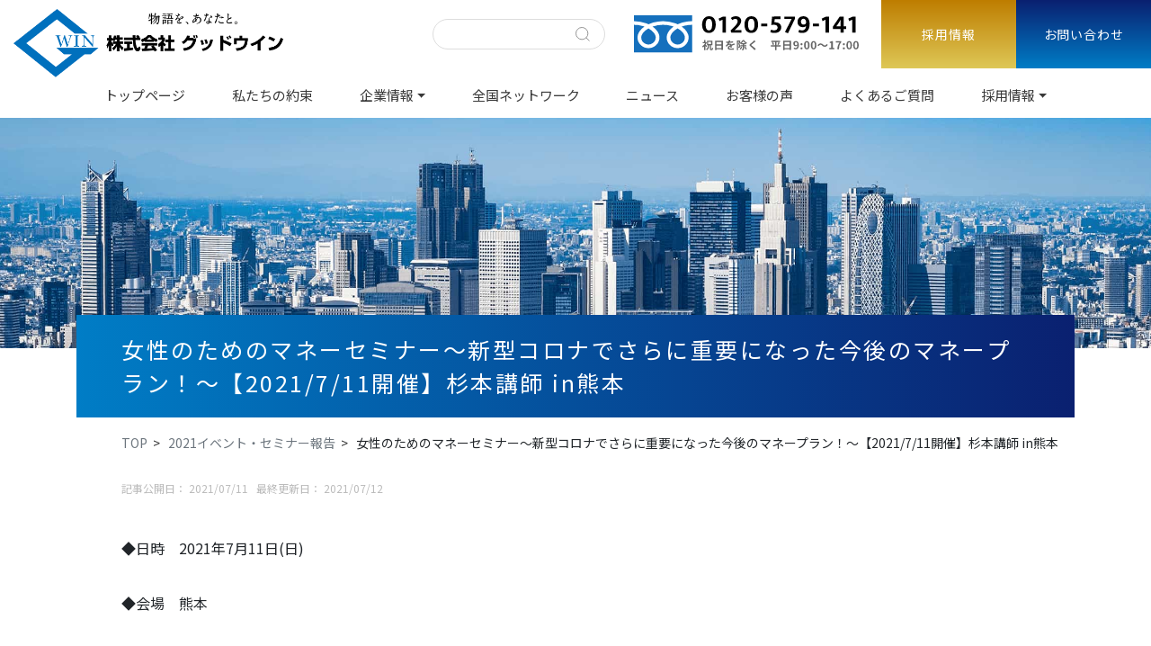

--- FILE ---
content_type: text/html; charset=UTF-8
request_url: https://www.goodwin-net.co.jp/report2021/%E5%A5%B3%E6%80%A7%E3%81%AE%E3%81%9F%E3%82%81%E3%81%AE%E3%83%9E%E3%83%8D%E3%83%BC%E3%82%BB%E3%83%9F%E3%83%8A%E3%83%BC%EF%BD%9E%E6%96%B0%E5%9E%8B%E3%82%B3%E3%83%AD%E3%83%8A%E3%81%A7%E3%81%95%E3%82%89-4
body_size: 61767
content:
<!DOCTYPE html>
<html lang="ja">
<head prefix="og: //ogp.me/ns#">
<meta charset="utf-8"><!--エンコードがUTF-8であることを指定-->
<meta name="viewport" content="width=device-width, initial-scale=1.0"><!--viewportの設定-->
 
<!--noindexの設定-->
 
<!--メタタグに出力する内容を変数に格納-->
 
<!--メタデータをHTML上に出力-->
<title>女性のためのマネーセミナー～新型コロナでさらに重要になった今後のマネープラン！～【2021/7/11開催】杉本講師 in熊本 | 株式会社グッドウイン</title>
<meta name="description" content="◆日時　2021年7月11日(日)◆会場　熊本◆講師杉本正樹講師◆略歴熊本県上天草市出身　現在熊本市在住大学卒業後、光学機器メーカーで営業を経験。その後、某生命保険会社へ転職し、18年間ファイナンシャルプランナーとして活動。現在は、株式会社…">
<meta name="keywords" content="">
<meta property="og:type" content="article">
<meta property="og:locale" content="ja_JP">
<meta property="og:title" content="女性のためのマネーセミナー～新型コロナでさらに重要になった今後のマネープラン！～【2021/7/11開催】杉本講師 in熊本">
<meta property="og:url" content="//www.goodwin-net.co.jp/report2021/%e5%a5%b3%e6%80%a7%e3%81%ae%e3%81%9f%e3%82%81%e3%81%ae%e3%83%9e%e3%83%8d%e3%83%bc%e3%82%bb%e3%83%9f%e3%83%8a%e3%83%bc%ef%bd%9e%e6%96%b0%e5%9e%8b%e3%82%b3%e3%83%ad%e3%83%8a%e3%81%a7%e3%81%95%e3%82%89-4">
<meta property="og:description" content="◆日時　2021年7月11日(日)◆会場　熊本◆講師杉本正樹講師◆略歴熊本県上天草市出身　現在熊本市在住大学卒業後、光学機器メーカーで営業を経験。その後、某生命保険会社へ転職し、18年間ファイナンシャルプランナーとして活動。現在は、株式会社…">
<meta property="og:image" content="//www.goodwin-net.co.jp/goodwin2015/wp-content/themes/understrap-child/img/ogp_img.png">
<meta property="og:site_name" content="株式会社グッドウイン">
 
<!-- <meta name="twitter:site" content="@twitterアカウント">
<meta name="twitter:card" content="summary">
<meta name="twitter:creator" content="@twitterアカウント">
<meta name="twitter:description" content="◆日時　2021年7月11日(日)◆会場　熊本◆講師杉本正樹講師◆略歴熊本県上天草市出身　現在熊本市在住大学卒業後、光学機器メーカーで営業を経験。その後、某生命保険会社へ転職し、18年間ファイナンシャルプランナーとして活動。現在は、株式会社…">
<meta name="twitter:image:src" content="//www.goodwin-net.co.jp/goodwin2015/wp-content/themes/understrap-child/img/ogp_img.png"> -->
 
<!--スタイルシートの呼び出し-->
<link rel="stylesheet" href="//www.goodwin-net.co.jp/goodwin2015/wp-content/themes/understrap-child/style.css">

<script src="//ajax.googleapis.com/ajax/libs/jquery/3.4.1/jquery.min.js"></script>
<link href="//unpkg.com/aos@2.3.1/dist/aos.css" rel="stylesheet">
<script src="//unpkg.com/aos@2.3.1/dist/aos.js"></script>

 
<!--アイコン-->
<link rel="shortcut icon" href="//www.goodwin-net.co.jp/goodwin2015/wp-content/themes/understrap-child/img/favicon.ico">
<!-- <link rel="apple-touch-icon" href="//www.goodwin-net.co.jp/goodwin2015/wp-content/themes/understrap-child/img/apple-touch-icon.png"> -->
<!-- <link rel="icon" type="image/png" size="256x256" href="//www.goodwin-net.co.jp/goodwin2015/wp-content/themes/understrap-child/img/android-chrome.png"> -->
 
<title>女性のためのマネーセミナー～新型コロナでさらに重要になった今後のマネープラン！～【2021/7/11開催】杉本講師 in熊本 &#8211; 株式会社グッドウイン</title>
<meta name='robots' content='max-image-preview:large' />
<link rel='dns-prefetch' href='//www.googletagmanager.com' />
<link rel="alternate" type="application/rss+xml" title="株式会社グッドウイン &raquo; フィード" href="//www.goodwin-net.co.jp/feed" />
<link rel="alternate" type="application/rss+xml" title="株式会社グッドウイン &raquo; コメントフィード" href="//www.goodwin-net.co.jp/comments/feed" />
<link rel="alternate" type="application/rss+xml" title="株式会社グッドウイン &raquo; 女性のためのマネーセミナー～新型コロナでさらに重要になった今後のマネープラン！～【2021/7/11開催】杉本講師 in熊本 のコメントのフィード" href="//www.goodwin-net.co.jp/report2021/%e5%a5%b3%e6%80%a7%e3%81%ae%e3%81%9f%e3%82%81%e3%81%ae%e3%83%9e%e3%83%8d%e3%83%bc%e3%82%bb%e3%83%9f%e3%83%8a%e3%83%bc%ef%bd%9e%e6%96%b0%e5%9e%8b%e3%82%b3%e3%83%ad%e3%83%8a%e3%81%a7%e3%81%95%e3%82%89-4/feed" />
<link rel="alternate" title="oEmbed (JSON)" type="application/json+oembed" href="//www.goodwin-net.co.jp/wp-json/oembed/1.0/embed?url=https%3A%2F%2Fwww.goodwin-net.co.jp%2Freport2021%2F%25e5%25a5%25b3%25e6%2580%25a7%25e3%2581%25ae%25e3%2581%259f%25e3%2582%2581%25e3%2581%25ae%25e3%2583%259e%25e3%2583%258d%25e3%2583%25bc%25e3%2582%25bb%25e3%2583%259f%25e3%2583%258a%25e3%2583%25bc%25ef%25bd%259e%25e6%2596%25b0%25e5%259e%258b%25e3%2582%25b3%25e3%2583%25ad%25e3%2583%258a%25e3%2581%25a7%25e3%2581%2595%25e3%2582%2589-4" />
<link rel="alternate" title="oEmbed (XML)" type="text/xml+oembed" href="//www.goodwin-net.co.jp/wp-json/oembed/1.0/embed?url=https%3A%2F%2Fwww.goodwin-net.co.jp%2Freport2021%2F%25e5%25a5%25b3%25e6%2580%25a7%25e3%2581%25ae%25e3%2581%259f%25e3%2582%2581%25e3%2581%25ae%25e3%2583%259e%25e3%2583%258d%25e3%2583%25bc%25e3%2582%25bb%25e3%2583%259f%25e3%2583%258a%25e3%2583%25bc%25ef%25bd%259e%25e6%2596%25b0%25e5%259e%258b%25e3%2582%25b3%25e3%2583%25ad%25e3%2583%258a%25e3%2581%25a7%25e3%2581%2595%25e3%2582%2589-4&#038;format=xml" />
<style id='wp-img-auto-sizes-contain-inline-css' type='text/css'>
img:is([sizes=auto i],[sizes^="auto," i]){contain-intrinsic-size:3000px 1500px}
/*# sourceURL=wp-img-auto-sizes-contain-inline-css */
</style>
<style id='wp-emoji-styles-inline-css' type='text/css'>

	img.wp-smiley, img.emoji {
		display: inline !important;
		border: none !important;
		box-shadow: none !important;
		height: 1em !important;
		width: 1em !important;
		margin: 0 0.07em !important;
		vertical-align: -0.1em !important;
		background: none !important;
		padding: 0 !important;
	}
/*# sourceURL=wp-emoji-styles-inline-css */
</style>
<style id='wp-block-library-inline-css' type='text/css'>
:root{--wp-block-synced-color:#7a00df;--wp-block-synced-color--rgb:122,0,223;--wp-bound-block-color:var(--wp-block-synced-color);--wp-editor-canvas-background:#ddd;--wp-admin-theme-color:#007cba;--wp-admin-theme-color--rgb:0,124,186;--wp-admin-theme-color-darker-10:#006ba1;--wp-admin-theme-color-darker-10--rgb:0,107,160.5;--wp-admin-theme-color-darker-20:#005a87;--wp-admin-theme-color-darker-20--rgb:0,90,135;--wp-admin-border-width-focus:2px}@media (min-resolution:192dpi){:root{--wp-admin-border-width-focus:1.5px}}.wp-element-button{cursor:pointer}:root .has-very-light-gray-background-color{background-color:#eee}:root .has-very-dark-gray-background-color{background-color:#313131}:root .has-very-light-gray-color{color:#eee}:root .has-very-dark-gray-color{color:#313131}:root .has-vivid-green-cyan-to-vivid-cyan-blue-gradient-background{background:linear-gradient(135deg,#00d084,#0693e3)}:root .has-purple-crush-gradient-background{background:linear-gradient(135deg,#34e2e4,#4721fb 50%,#ab1dfe)}:root .has-hazy-dawn-gradient-background{background:linear-gradient(135deg,#faaca8,#dad0ec)}:root .has-subdued-olive-gradient-background{background:linear-gradient(135deg,#fafae1,#67a671)}:root .has-atomic-cream-gradient-background{background:linear-gradient(135deg,#fdd79a,#004a59)}:root .has-nightshade-gradient-background{background:linear-gradient(135deg,#330968,#31cdcf)}:root .has-midnight-gradient-background{background:linear-gradient(135deg,#020381,#2874fc)}:root{--wp--preset--font-size--normal:16px;--wp--preset--font-size--huge:42px}.has-regular-font-size{font-size:1em}.has-larger-font-size{font-size:2.625em}.has-normal-font-size{font-size:var(--wp--preset--font-size--normal)}.has-huge-font-size{font-size:var(--wp--preset--font-size--huge)}.has-text-align-center{text-align:center}.has-text-align-left{text-align:left}.has-text-align-right{text-align:right}.has-fit-text{white-space:nowrap!important}#end-resizable-editor-section{display:none}.aligncenter{clear:both}.items-justified-left{justify-content:flex-start}.items-justified-center{justify-content:center}.items-justified-right{justify-content:flex-end}.items-justified-space-between{justify-content:space-between}.screen-reader-text{border:0;clip-path:inset(50%);height:1px;margin:-1px;overflow:hidden;padding:0;position:absolute;width:1px;word-wrap:normal!important}.screen-reader-text:focus{background-color:#ddd;clip-path:none;color:#444;display:block;font-size:1em;height:auto;left:5px;line-height:normal;padding:15px 23px 14px;text-decoration:none;top:5px;width:auto;z-index:100000}html :where(.has-border-color){border-style:solid}html :where([style*=border-top-color]){border-top-style:solid}html :where([style*=border-right-color]){border-right-style:solid}html :where([style*=border-bottom-color]){border-bottom-style:solid}html :where([style*=border-left-color]){border-left-style:solid}html :where([style*=border-width]){border-style:solid}html :where([style*=border-top-width]){border-top-style:solid}html :where([style*=border-right-width]){border-right-style:solid}html :where([style*=border-bottom-width]){border-bottom-style:solid}html :where([style*=border-left-width]){border-left-style:solid}html :where(img[class*=wp-image-]){height:auto;max-width:100%}:where(figure){margin:0 0 1em}html :where(.is-position-sticky){--wp-admin--admin-bar--position-offset:var(--wp-admin--admin-bar--height,0px)}@media screen and (max-width:600px){html :where(.is-position-sticky){--wp-admin--admin-bar--position-offset:0px}}

/*# sourceURL=wp-block-library-inline-css */
</style><style id='global-styles-inline-css' type='text/css'>
:root{--wp--preset--aspect-ratio--square: 1;--wp--preset--aspect-ratio--4-3: 4/3;--wp--preset--aspect-ratio--3-4: 3/4;--wp--preset--aspect-ratio--3-2: 3/2;--wp--preset--aspect-ratio--2-3: 2/3;--wp--preset--aspect-ratio--16-9: 16/9;--wp--preset--aspect-ratio--9-16: 9/16;--wp--preset--color--black: #000000;--wp--preset--color--cyan-bluish-gray: #abb8c3;--wp--preset--color--white: #ffffff;--wp--preset--color--pale-pink: #f78da7;--wp--preset--color--vivid-red: #cf2e2e;--wp--preset--color--luminous-vivid-orange: #ff6900;--wp--preset--color--luminous-vivid-amber: #fcb900;--wp--preset--color--light-green-cyan: #7bdcb5;--wp--preset--color--vivid-green-cyan: #00d084;--wp--preset--color--pale-cyan-blue: #8ed1fc;--wp--preset--color--vivid-cyan-blue: #0693e3;--wp--preset--color--vivid-purple: #9b51e0;--wp--preset--gradient--vivid-cyan-blue-to-vivid-purple: linear-gradient(135deg,rgb(6,147,227) 0%,rgb(155,81,224) 100%);--wp--preset--gradient--light-green-cyan-to-vivid-green-cyan: linear-gradient(135deg,rgb(122,220,180) 0%,rgb(0,208,130) 100%);--wp--preset--gradient--luminous-vivid-amber-to-luminous-vivid-orange: linear-gradient(135deg,rgb(252,185,0) 0%,rgb(255,105,0) 100%);--wp--preset--gradient--luminous-vivid-orange-to-vivid-red: linear-gradient(135deg,rgb(255,105,0) 0%,rgb(207,46,46) 100%);--wp--preset--gradient--very-light-gray-to-cyan-bluish-gray: linear-gradient(135deg,rgb(238,238,238) 0%,rgb(169,184,195) 100%);--wp--preset--gradient--cool-to-warm-spectrum: linear-gradient(135deg,rgb(74,234,220) 0%,rgb(151,120,209) 20%,rgb(207,42,186) 40%,rgb(238,44,130) 60%,rgb(251,105,98) 80%,rgb(254,248,76) 100%);--wp--preset--gradient--blush-light-purple: linear-gradient(135deg,rgb(255,206,236) 0%,rgb(152,150,240) 100%);--wp--preset--gradient--blush-bordeaux: linear-gradient(135deg,rgb(254,205,165) 0%,rgb(254,45,45) 50%,rgb(107,0,62) 100%);--wp--preset--gradient--luminous-dusk: linear-gradient(135deg,rgb(255,203,112) 0%,rgb(199,81,192) 50%,rgb(65,88,208) 100%);--wp--preset--gradient--pale-ocean: linear-gradient(135deg,rgb(255,245,203) 0%,rgb(182,227,212) 50%,rgb(51,167,181) 100%);--wp--preset--gradient--electric-grass: linear-gradient(135deg,rgb(202,248,128) 0%,rgb(113,206,126) 100%);--wp--preset--gradient--midnight: linear-gradient(135deg,rgb(2,3,129) 0%,rgb(40,116,252) 100%);--wp--preset--font-size--small: 13px;--wp--preset--font-size--medium: 20px;--wp--preset--font-size--large: 36px;--wp--preset--font-size--x-large: 42px;--wp--preset--spacing--20: 0.44rem;--wp--preset--spacing--30: 0.67rem;--wp--preset--spacing--40: 1rem;--wp--preset--spacing--50: 1.5rem;--wp--preset--spacing--60: 2.25rem;--wp--preset--spacing--70: 3.38rem;--wp--preset--spacing--80: 5.06rem;--wp--preset--shadow--natural: 6px 6px 9px rgba(0, 0, 0, 0.2);--wp--preset--shadow--deep: 12px 12px 50px rgba(0, 0, 0, 0.4);--wp--preset--shadow--sharp: 6px 6px 0px rgba(0, 0, 0, 0.2);--wp--preset--shadow--outlined: 6px 6px 0px -3px rgb(255, 255, 255), 6px 6px rgb(0, 0, 0);--wp--preset--shadow--crisp: 6px 6px 0px rgb(0, 0, 0);}:where(.is-layout-flex){gap: 0.5em;}:where(.is-layout-grid){gap: 0.5em;}body .is-layout-flex{display: flex;}.is-layout-flex{flex-wrap: wrap;align-items: center;}.is-layout-flex > :is(*, div){margin: 0;}body .is-layout-grid{display: grid;}.is-layout-grid > :is(*, div){margin: 0;}:where(.wp-block-columns.is-layout-flex){gap: 2em;}:where(.wp-block-columns.is-layout-grid){gap: 2em;}:where(.wp-block-post-template.is-layout-flex){gap: 1.25em;}:where(.wp-block-post-template.is-layout-grid){gap: 1.25em;}.has-black-color{color: var(--wp--preset--color--black) !important;}.has-cyan-bluish-gray-color{color: var(--wp--preset--color--cyan-bluish-gray) !important;}.has-white-color{color: var(--wp--preset--color--white) !important;}.has-pale-pink-color{color: var(--wp--preset--color--pale-pink) !important;}.has-vivid-red-color{color: var(--wp--preset--color--vivid-red) !important;}.has-luminous-vivid-orange-color{color: var(--wp--preset--color--luminous-vivid-orange) !important;}.has-luminous-vivid-amber-color{color: var(--wp--preset--color--luminous-vivid-amber) !important;}.has-light-green-cyan-color{color: var(--wp--preset--color--light-green-cyan) !important;}.has-vivid-green-cyan-color{color: var(--wp--preset--color--vivid-green-cyan) !important;}.has-pale-cyan-blue-color{color: var(--wp--preset--color--pale-cyan-blue) !important;}.has-vivid-cyan-blue-color{color: var(--wp--preset--color--vivid-cyan-blue) !important;}.has-vivid-purple-color{color: var(--wp--preset--color--vivid-purple) !important;}.has-black-background-color{background-color: var(--wp--preset--color--black) !important;}.has-cyan-bluish-gray-background-color{background-color: var(--wp--preset--color--cyan-bluish-gray) !important;}.has-white-background-color{background-color: var(--wp--preset--color--white) !important;}.has-pale-pink-background-color{background-color: var(--wp--preset--color--pale-pink) !important;}.has-vivid-red-background-color{background-color: var(--wp--preset--color--vivid-red) !important;}.has-luminous-vivid-orange-background-color{background-color: var(--wp--preset--color--luminous-vivid-orange) !important;}.has-luminous-vivid-amber-background-color{background-color: var(--wp--preset--color--luminous-vivid-amber) !important;}.has-light-green-cyan-background-color{background-color: var(--wp--preset--color--light-green-cyan) !important;}.has-vivid-green-cyan-background-color{background-color: var(--wp--preset--color--vivid-green-cyan) !important;}.has-pale-cyan-blue-background-color{background-color: var(--wp--preset--color--pale-cyan-blue) !important;}.has-vivid-cyan-blue-background-color{background-color: var(--wp--preset--color--vivid-cyan-blue) !important;}.has-vivid-purple-background-color{background-color: var(--wp--preset--color--vivid-purple) !important;}.has-black-border-color{border-color: var(--wp--preset--color--black) !important;}.has-cyan-bluish-gray-border-color{border-color: var(--wp--preset--color--cyan-bluish-gray) !important;}.has-white-border-color{border-color: var(--wp--preset--color--white) !important;}.has-pale-pink-border-color{border-color: var(--wp--preset--color--pale-pink) !important;}.has-vivid-red-border-color{border-color: var(--wp--preset--color--vivid-red) !important;}.has-luminous-vivid-orange-border-color{border-color: var(--wp--preset--color--luminous-vivid-orange) !important;}.has-luminous-vivid-amber-border-color{border-color: var(--wp--preset--color--luminous-vivid-amber) !important;}.has-light-green-cyan-border-color{border-color: var(--wp--preset--color--light-green-cyan) !important;}.has-vivid-green-cyan-border-color{border-color: var(--wp--preset--color--vivid-green-cyan) !important;}.has-pale-cyan-blue-border-color{border-color: var(--wp--preset--color--pale-cyan-blue) !important;}.has-vivid-cyan-blue-border-color{border-color: var(--wp--preset--color--vivid-cyan-blue) !important;}.has-vivid-purple-border-color{border-color: var(--wp--preset--color--vivid-purple) !important;}.has-vivid-cyan-blue-to-vivid-purple-gradient-background{background: var(--wp--preset--gradient--vivid-cyan-blue-to-vivid-purple) !important;}.has-light-green-cyan-to-vivid-green-cyan-gradient-background{background: var(--wp--preset--gradient--light-green-cyan-to-vivid-green-cyan) !important;}.has-luminous-vivid-amber-to-luminous-vivid-orange-gradient-background{background: var(--wp--preset--gradient--luminous-vivid-amber-to-luminous-vivid-orange) !important;}.has-luminous-vivid-orange-to-vivid-red-gradient-background{background: var(--wp--preset--gradient--luminous-vivid-orange-to-vivid-red) !important;}.has-very-light-gray-to-cyan-bluish-gray-gradient-background{background: var(--wp--preset--gradient--very-light-gray-to-cyan-bluish-gray) !important;}.has-cool-to-warm-spectrum-gradient-background{background: var(--wp--preset--gradient--cool-to-warm-spectrum) !important;}.has-blush-light-purple-gradient-background{background: var(--wp--preset--gradient--blush-light-purple) !important;}.has-blush-bordeaux-gradient-background{background: var(--wp--preset--gradient--blush-bordeaux) !important;}.has-luminous-dusk-gradient-background{background: var(--wp--preset--gradient--luminous-dusk) !important;}.has-pale-ocean-gradient-background{background: var(--wp--preset--gradient--pale-ocean) !important;}.has-electric-grass-gradient-background{background: var(--wp--preset--gradient--electric-grass) !important;}.has-midnight-gradient-background{background: var(--wp--preset--gradient--midnight) !important;}.has-small-font-size{font-size: var(--wp--preset--font-size--small) !important;}.has-medium-font-size{font-size: var(--wp--preset--font-size--medium) !important;}.has-large-font-size{font-size: var(--wp--preset--font-size--large) !important;}.has-x-large-font-size{font-size: var(--wp--preset--font-size--x-large) !important;}
/*# sourceURL=global-styles-inline-css */
</style>

<style id='classic-theme-styles-inline-css' type='text/css'>
/*! This file is auto-generated */
.wp-block-button__link{color:#fff;background-color:#32373c;border-radius:9999px;box-shadow:none;text-decoration:none;padding:calc(.667em + 2px) calc(1.333em + 2px);font-size:1.125em}.wp-block-file__button{background:#32373c;color:#fff;text-decoration:none}
/*# sourceURL=/wp-includes/css/classic-themes.min.css */
</style>
<link rel='stylesheet' id='contact-form-7-css' href='//www.goodwin-net.co.jp/goodwin2015/wp-content/plugins/contact-form-7/includes/css/styles.css?ver=6.1.4' type='text/css' media='all' />
<link rel='stylesheet' id='parent-style-css' href='//www.goodwin-net.co.jp/goodwin2015/wp-content/themes/understrap/style.css?ver=273dd01b596b6d2246169df8d343e669' type='text/css' media='all' />
<link rel='stylesheet' id='child-style-css' href='//www.goodwin-net.co.jp/goodwin2015/wp-content/themes/understrap-child/style.css?ver=273dd01b596b6d2246169df8d343e669' type='text/css' media='all' />
<link rel='stylesheet' id='understrap-styles-css' href='//www.goodwin-net.co.jp/goodwin2015/wp-content/themes/understrap/css/theme.min.css?ver=1.0.1599253076' type='text/css' media='all' />
<script type="text/javascript" src="//www.goodwin-net.co.jp/goodwin2015/wp-includes/js/jquery/jquery.min.js?ver=3.7.1" id="jquery-core-js"></script>
<script type="text/javascript" src="//www.goodwin-net.co.jp/goodwin2015/wp-includes/js/jquery/jquery-migrate.min.js?ver=3.4.1" id="jquery-migrate-js"></script>

<!-- Site Kit によって追加された Google タグ（gtag.js）スニペット -->
<!-- Site Kit によって追加された Google 広告のスニペット -->
<script type="text/javascript" src="//www.googletagmanager.com/gtag/js?id=AW-17725666607" id="google_gtagjs-js" async></script>
<script type="text/javascript" id="google_gtagjs-js-after">
/* <![CDATA[ */
window.dataLayer = window.dataLayer || [];function gtag(){dataLayer.push(arguments);}
gtag("js", new Date());
gtag("set", "developer_id.dZTNiMT", true);
gtag("config", "AW-17725666607");
 window._googlesitekit = window._googlesitekit || {}; window._googlesitekit.throttledEvents = []; window._googlesitekit.gtagEvent = (name, data) => { var key = JSON.stringify( { name, data } ); if ( !! window._googlesitekit.throttledEvents[ key ] ) { return; } window._googlesitekit.throttledEvents[ key ] = true; setTimeout( () => { delete window._googlesitekit.throttledEvents[ key ]; }, 5 ); gtag( "event", name, { ...data, event_source: "site-kit" } ); }; 
//# sourceURL=google_gtagjs-js-after
/* ]]> */
</script>
<link rel="//api.w.org/" href="//www.goodwin-net.co.jp/wp-json/" /><link rel="alternate" title="JSON" type="application/json" href="//www.goodwin-net.co.jp/wp-json/wp/v2/posts/9048" /><link rel="EditURI" type="application/rsd+xml" title="RSD" href="//www.goodwin-net.co.jp/goodwin2015/xmlrpc.php?rsd" />
<meta name="generator" content="Site Kit by Google 1.170.0" />
			<link rel="stylesheet" href="//www.goodwin-net.co.jp/goodwin2015/wp-content/themes/understrap-child/css/theme-child.css" />
			<link rel="stylesheet" media="screen and (max-width: 1024px)" type="text/css" href="//www.goodwin-net.co.jp/goodwin2015/wp-content/themes/understrap-child/css/theme-child-tb.css" />
			<link rel="stylesheet" media="screen and (max-width: 767px)" type="text/css" href="//www.goodwin-net.co.jp/goodwin2015/wp-content/themes/understrap-child/css/theme-child-sp.css" />
		<link rel="canonical" href="https://www.goodwin-net.co.jp/report2021/%e5%a5%b3%e6%80%a7%e3%81%ae%e3%81%9f%e3%82%81%e3%81%ae%e3%83%9e%e3%83%8d%e3%83%bc%e3%82%bb%e3%83%9f%e3%83%8a%e3%83%bc%ef%bd%9e%e6%96%b0%e5%9e%8b%e3%82%b3%e3%83%ad%e3%83%8a%e3%81%a7%e3%81%95%e3%82%89-4">
<link rel="pingback" href="//www.goodwin-net.co.jp/goodwin2015/xmlrpc.php">
<meta name="mobile-web-app-capable" content="yes">
<meta name="apple-mobile-web-app-capable" content="yes">
<meta name="apple-mobile-web-app-title" content="株式会社グッドウイン - 生命保険も損害保険もお任せの総合保険代理店">
<!--システム・プラグイン用-->
</head>


<body data-rsssl=1 class="wp-singular post-template-default single single-post postid-9048 single-format-standard wp-embed-responsive wp-theme-understrap wp-child-theme-understrap-child group-blog">


	<!-- ******************* The Navbar Area ******************* -->
	<div id="wrapper-navbar" itemscope itemtype="//schema.org/WebSite">

		<a class="skip-link sr-only sr-only-focusable" href="#content">コンテンツへスキップ</a>

		<!-- navbar -->
		<nav id="header" class="navbar navbar-expand-md navbar-dark pc">
			<div class="row logo-wrap">
				<div class="logo col-md-3">
					<div class="row logo-in">
		
			<!-- navbar_sp_drawer -->
			<div id="nav-drawer" class="sp-flex">
				<input id="nav-input" type="checkbox" class="nav-unshown">
				<label id="nav-open" for="nav-input" class="main"><span></span></label>
				<label class="nav-unshown" id="nav-close" for="nav-input"></label>
				<div id="nav-content">
					<label id="nav-open" for="nav-input" class="btn-close"><span></span></label>
		
					<div class="sns-area">
						<div class="menu-list row">
							<div id="navbarNavDropdown" class="navbar-collapse justify-content-center nav-sp"><ul id="main-menu" class="navbar-nav"><li itemscope="itemscope" itemtype="//www.schema.org/SiteNavigationElement" id="menu-item-8067" class="menu-item menu-item-type-custom menu-item-object-custom menu-item-home menu-item-8067 nav-item"><a title="トップページ" href="//www.goodwin-net.co.jp/" class="nav-link">トップページ</a></li>
<li itemscope="itemscope" itemtype="//www.schema.org/SiteNavigationElement" id="menu-item-8070" class="menu-item menu-item-type-post_type menu-item-object-page menu-item-8070 nav-item"><a title="私たちの約束" href="//www.goodwin-net.co.jp/promise" class="nav-link">私たちの約束</a></li>
<li itemscope="itemscope" itemtype="//www.schema.org/SiteNavigationElement" id="menu-item-8377" class="menu-item menu-item-type-custom menu-item-object-custom menu-item-has-children dropdown menu-item-8377 nav-item"><a title="企業情報" data-toggle="dropdown" aria-haspopup="true" aria-expanded="false" class="dropdown-toggle nav-link" id="menu-item-dropdown-8377" data-hover="dropdown">企業情報</a>
<ul class="dropdown-menu" aria-labelledby="menu-item-dropdown-8377" role="menu">
	<li itemscope="itemscope" itemtype="//www.schema.org/SiteNavigationElement" id="menu-item-8382" class="menu-item menu-item-type-post_type menu-item-object-page menu-item-8382 nav-item"><a title="企業情報" href="//www.goodwin-net.co.jp/company" class="dropdown-item">企業情報</a></li>
	<li itemscope="itemscope" itemtype="//www.schema.org/SiteNavigationElement" id="menu-item-8386" class="menu-item menu-item-type-post_type menu-item-object-page menu-item-8386 nav-item"><a title="会長メッセージ" href="//www.goodwin-net.co.jp/chairman" class="dropdown-item">会長メッセージ</a></li>
	<li itemscope="itemscope" itemtype="//www.schema.org/SiteNavigationElement" id="menu-item-8374" class="menu-item menu-item-type-post_type menu-item-object-page menu-item-8374 nav-item"><a title="社長あいさつ" href="//www.goodwin-net.co.jp/president" class="dropdown-item">社長あいさつ</a></li>
</ul>
</li>
<li itemscope="itemscope" itemtype="//www.schema.org/SiteNavigationElement" id="menu-item-8069" class="menu-item menu-item-type-post_type menu-item-object-page menu-item-8069 nav-item"><a title="全国ネットワーク" href="//www.goodwin-net.co.jp/offices" class="nav-link">全国ネットワーク</a></li>
<li itemscope="itemscope" itemtype="//www.schema.org/SiteNavigationElement" id="menu-item-8462" class="menu-item menu-item-type-custom menu-item-object-custom menu-item-8462 nav-item"><a title="ニュース" href="//www.goodwin-net.co.jp/category/news2025" class="nav-link">ニュース</a></li>
<li itemscope="itemscope" itemtype="//www.schema.org/SiteNavigationElement" id="menu-item-8088" class="menu-item menu-item-type-post_type menu-item-object-page menu-item-8088 nav-item"><a title="お客様の声" href="//www.goodwin-net.co.jp/voice01" class="nav-link">お客様の声</a></li>
<li itemscope="itemscope" itemtype="//www.schema.org/SiteNavigationElement" id="menu-item-8085" class="menu-item menu-item-type-post_type menu-item-object-page menu-item-8085 nav-item"><a title="よくあるご質問" href="//www.goodwin-net.co.jp/faq" class="nav-link">よくあるご質問</a></li>
<li itemscope="itemscope" itemtype="//www.schema.org/SiteNavigationElement" id="menu-item-8378" class="menu-item menu-item-type-custom menu-item-object-custom menu-item-has-children dropdown menu-item-8378 nav-item"><a title="採用情報" data-toggle="dropdown" aria-haspopup="true" aria-expanded="false" class="dropdown-toggle nav-link" id="menu-item-dropdown-8378" data-hover="dropdown">採用情報</a>
<ul class="dropdown-menu" aria-labelledby="menu-item-dropdown-8378" role="menu">
	<li itemscope="itemscope" itemtype="//www.schema.org/SiteNavigationElement" id="menu-item-9619" class="menu-item menu-item-type-post_type menu-item-object-page menu-item-9619 nav-item"><a title="新卒・キャリア採用" href="//www.goodwin-net.co.jp/recruit_gac" class="dropdown-item">新卒・キャリア採用</a></li>
	<li itemscope="itemscope" itemtype="//www.schema.org/SiteNavigationElement" id="menu-item-9617" class="menu-item menu-item-type-post_type menu-item-object-page menu-item-9617 nav-item"><a title="生命保険経験者" href="//www.goodwin-net.co.jp/recruit_seiho" class="dropdown-item">生命保険経験者</a></li>
	<li itemscope="itemscope" itemtype="//www.schema.org/SiteNavigationElement" id="menu-item-9616" class="menu-item menu-item-type-post_type menu-item-object-page menu-item-9616 nav-item"><a title="損害保険経験者" href="//www.goodwin-net.co.jp/recruit_sonpo" class="dropdown-item">損害保険経験者</a></li>
	<li itemscope="itemscope" itemtype="//www.schema.org/SiteNavigationElement" id="menu-item-9618" class="menu-item menu-item-type-post_type menu-item-object-page menu-item-9618 nav-item"><a title="管理職候補募集" href="//www.goodwin-net.co.jp/recruit_kanri" class="dropdown-item">管理職候補募集</a></li>
	<li itemscope="itemscope" itemtype="//www.schema.org/SiteNavigationElement" id="menu-item-9620" class="menu-item menu-item-type-post_type menu-item-object-page menu-item-9620 nav-item"><a title="本社管理部門募集" href="//www.goodwin-net.co.jp/recruit_honsha" class="dropdown-item">本社管理部門募集</a></li>
	<li itemscope="itemscope" itemtype="//www.schema.org/SiteNavigationElement" id="menu-item-8379" class="menu-item menu-item-type-post_type menu-item-object-page menu-item-8379 nav-item"><a title="採用案内" href="//www.goodwin-net.co.jp/recruit" class="dropdown-item">採用案内</a></li>
</ul>
</li>
</ul></div>						</div>
		
						<div class="header-tel">
							<a href="tel:0120579141"><img class="d-block" src="//www.goodwin-net.co.jp/goodwin2015/wp-content/themes/understrap-child/img/tel.svg" alt="女性のためのマネーセミナー～新型コロナでさらに重要になった今後のマネープラン！～【2021/7/11開催】杉本講師 in熊本"></a>
						</div>
						
						<div class="recruitment"><a href="//www.goodwin-net.co.jp/recruit_gac">採用情報</a></div>
						<div class="regist"><a href="//www.goodwin-net.co.jp/contact">お問い合わせ</a></div>
					</div>
					
				</div>
			</div>
			
													<span class="navbar-brand mb-0 col-md-10">
								<a rel="home" href="//www.goodwin-net.co.jp/" title="株式会社グッドウイン" itemprop="url"><img id="headerLogo" class="d-block" src="//www.goodwin-net.co.jp/goodwin2015/wp-content/themes/understrap-child/img/logo.png" alt="女性のためのマネーセミナー～新型コロナでさらに重要になった今後のマネープラン！～【2021/7/11開催】杉本講師 in熊本"></a>
		<!--
								<div>
								<p class="bloginfo">生命保険も損害保険もお任せの総合保険代理店</p></div>
		-->
							</span>
											
					</div>
					
				</div>
				
			<!-- navbar_pc -->	
			<div id="headerNav" class="sns-area row col-md-9">
				
				
						
				<form method="get" class="searchform" action="//www.goodwin-net.co.jp/">
  <input type="text" placeholder="" name="s" class="searchfield" value="" />
  <input type="submit" value="" title="検索" class="searchsubmit">
</form>				
				<div class="header-tel">
					<a href="tel:0120579141"><img class="d-block" src="//www.goodwin-net.co.jp/goodwin2015/wp-content/themes/understrap-child/img/tel.svg" alt="女性のためのマネーセミナー～新型コロナでさらに重要になった今後のマネープラン！～【2021/7/11開催】杉本講師 in熊本"></a>
				</div>
		
				<div class="recruitment pc"><a href="//www.goodwin-net.co.jp/recruit_gac">採用情報</a></div>
				<div class="regist pc"><a href="//www.goodwin-net.co.jp/contact">お問い合わせ</a></div>
			</div>
		
				<div class="pc text-center w-100">
					<div id="navbarNavDropdown" class="collapse navbar-collapse"><ul id="main-menu" class="navbar-nav"><li itemscope="itemscope" itemtype="//www.schema.org/SiteNavigationElement" class="menu-item menu-item-type-custom menu-item-object-custom menu-item-home menu-item-8067 nav-item"><a title="トップページ" href="//www.goodwin-net.co.jp/" class="nav-link">トップページ</a></li>
<li itemscope="itemscope" itemtype="//www.schema.org/SiteNavigationElement" class="menu-item menu-item-type-post_type menu-item-object-page menu-item-8070 nav-item"><a title="私たちの約束" href="//www.goodwin-net.co.jp/promise" class="nav-link">私たちの約束</a></li>
<li itemscope="itemscope" itemtype="//www.schema.org/SiteNavigationElement" class="menu-item menu-item-type-custom menu-item-object-custom menu-item-has-children dropdown menu-item-8377 nav-item"><a title="企業情報" data-toggle="dropdown" aria-haspopup="true" aria-expanded="false" class="dropdown-toggle nav-link" id="menu-item-dropdown-8377" data-hover="dropdown">企業情報</a>
<ul class="dropdown-menu" aria-labelledby="menu-item-dropdown-8377" role="menu">
	<li itemscope="itemscope" itemtype="//www.schema.org/SiteNavigationElement" class="menu-item menu-item-type-post_type menu-item-object-page menu-item-8382 nav-item"><a title="企業情報" href="//www.goodwin-net.co.jp/company" class="dropdown-item">企業情報</a></li>
	<li itemscope="itemscope" itemtype="//www.schema.org/SiteNavigationElement" class="menu-item menu-item-type-post_type menu-item-object-page menu-item-8386 nav-item"><a title="会長メッセージ" href="//www.goodwin-net.co.jp/chairman" class="dropdown-item">会長メッセージ</a></li>
	<li itemscope="itemscope" itemtype="//www.schema.org/SiteNavigationElement" class="menu-item menu-item-type-post_type menu-item-object-page menu-item-8374 nav-item"><a title="社長あいさつ" href="//www.goodwin-net.co.jp/president" class="dropdown-item">社長あいさつ</a></li>
</ul>
</li>
<li itemscope="itemscope" itemtype="//www.schema.org/SiteNavigationElement" class="menu-item menu-item-type-post_type menu-item-object-page menu-item-8069 nav-item"><a title="全国ネットワーク" href="//www.goodwin-net.co.jp/offices" class="nav-link">全国ネットワーク</a></li>
<li itemscope="itemscope" itemtype="//www.schema.org/SiteNavigationElement" class="menu-item menu-item-type-custom menu-item-object-custom menu-item-8462 nav-item"><a title="ニュース" href="//www.goodwin-net.co.jp/category/news2025" class="nav-link">ニュース</a></li>
<li itemscope="itemscope" itemtype="//www.schema.org/SiteNavigationElement" class="menu-item menu-item-type-post_type menu-item-object-page menu-item-8088 nav-item"><a title="お客様の声" href="//www.goodwin-net.co.jp/voice01" class="nav-link">お客様の声</a></li>
<li itemscope="itemscope" itemtype="//www.schema.org/SiteNavigationElement" class="menu-item menu-item-type-post_type menu-item-object-page menu-item-8085 nav-item"><a title="よくあるご質問" href="//www.goodwin-net.co.jp/faq" class="nav-link">よくあるご質問</a></li>
<li itemscope="itemscope" itemtype="//www.schema.org/SiteNavigationElement" class="menu-item menu-item-type-custom menu-item-object-custom menu-item-has-children dropdown menu-item-8378 nav-item"><a title="採用情報" data-toggle="dropdown" aria-haspopup="true" aria-expanded="false" class="dropdown-toggle nav-link" id="menu-item-dropdown-8378" data-hover="dropdown">採用情報</a>
<ul class="dropdown-menu" aria-labelledby="menu-item-dropdown-8378" role="menu">
	<li itemscope="itemscope" itemtype="//www.schema.org/SiteNavigationElement" class="menu-item menu-item-type-post_type menu-item-object-page menu-item-9619 nav-item"><a title="新卒・キャリア採用" href="//www.goodwin-net.co.jp/recruit_gac" class="dropdown-item">新卒・キャリア採用</a></li>
	<li itemscope="itemscope" itemtype="//www.schema.org/SiteNavigationElement" class="menu-item menu-item-type-post_type menu-item-object-page menu-item-9617 nav-item"><a title="生命保険経験者" href="//www.goodwin-net.co.jp/recruit_seiho" class="dropdown-item">生命保険経験者</a></li>
	<li itemscope="itemscope" itemtype="//www.schema.org/SiteNavigationElement" class="menu-item menu-item-type-post_type menu-item-object-page menu-item-9616 nav-item"><a title="損害保険経験者" href="//www.goodwin-net.co.jp/recruit_sonpo" class="dropdown-item">損害保険経験者</a></li>
	<li itemscope="itemscope" itemtype="//www.schema.org/SiteNavigationElement" class="menu-item menu-item-type-post_type menu-item-object-page menu-item-9618 nav-item"><a title="管理職候補募集" href="//www.goodwin-net.co.jp/recruit_kanri" class="dropdown-item">管理職候補募集</a></li>
	<li itemscope="itemscope" itemtype="//www.schema.org/SiteNavigationElement" class="menu-item menu-item-type-post_type menu-item-object-page menu-item-9620 nav-item"><a title="本社管理部門募集" href="//www.goodwin-net.co.jp/recruit_honsha" class="dropdown-item">本社管理部門募集</a></li>
	<li itemscope="itemscope" itemtype="//www.schema.org/SiteNavigationElement" class="menu-item menu-item-type-post_type menu-item-object-page menu-item-8379 nav-item"><a title="採用案内" href="//www.goodwin-net.co.jp/recruit" class="dropdown-item">採用案内</a></li>
</ul>
</li>
</ul></div>				</div>
		
			</div>
			
		</nav>


	</div>



<script>
AOS.init({

  duration: 1200,
});
</script>

<div class="wrapper" id="single-wrapper">

	<div class="page-header">
	</div>

	<div class="container" id="content" tabindex="-1">

		<header class="entry-header">
	
			<h1 class="entry-title">女性のためのマネーセミナー～新型コロナでさらに重要になった今後のマネープラン！～【2021/7/11開催】杉本講師 in熊本</h1>
			<div class="breadcrumbs" typeof="BreadcrumbList" vocab="//schema.org/">
				<span property="itemListElement" typeof="ListItem"><a property="item" typeof="WebPage" title="Go to 株式会社グッドウイン." href="//www.goodwin-net.co.jp" class="home" ><span property="name">TOP</span></a><meta property="position" content="1"></span>&nbsp;  &gt; &nbsp; <span property="itemListElement" typeof="ListItem"><a property="item" typeof="WebPage" title="Go to the 2021イベント・セミナー報告 category archives." href="//www.goodwin-net.co.jp/category/report2021" class="taxonomy category" ><span property="name">2021イベント・セミナー報告</span></a><meta property="position" content="2"></span>&nbsp;  &gt; &nbsp; <span property="itemListElement" typeof="ListItem"><span property="name" class="post post-post current-item">女性のためのマネーセミナー～新型コロナでさらに重要になった今後のマネープラン！～【2021/7/11開催】杉本講師 in熊本</span><meta property="url" content="//www.goodwin-net.co.jp/report2021/%e5%a5%b3%e6%80%a7%e3%81%ae%e3%81%9f%e3%82%81%e3%81%ae%e3%83%9e%e3%83%8d%e3%83%bc%e3%82%bb%e3%83%9f%e3%83%8a%e3%83%bc%ef%bd%9e%e6%96%b0%e5%9e%8b%e3%82%b3%e3%83%ad%e3%83%8a%e3%81%a7%e3%81%95%e3%82%89-4"><meta property="position" content="3"></span>			</div>
	
		</header><!-- .entry-header -->


	
				<main class="site-main" id="main">
	
	
						
						
<article class="post-9048 post type-post status-publish format-standard hentry category-report2021" id="post-9048">

<!-- 	 -->
	
	<header class="entry-header">

		<div class="entry-meta">

			<time>
				記事公開日：&nbsp;2021/07/11&ensp;
								最終更新日：&nbsp;2021/07/12							</time>

		</div><!-- .entry-meta -->

	</header><!-- .entry-header -->
	

	<div class="entry-content">

		<p>◆日時　2021年7月11日(日)</p>
<p>◆会場　熊本</p>
<p>◆講師</p>
<p><a href="//www.goodwin-net.co.jp/goodwin2015/wp-content/uploads/2017/04/15fa284408775eb9a6221ff9b73cd1ef.png"><img fetchpriority="high" decoding="async" class="alignnone size-medium wp-image-4596" src="//www.goodwin-net.co.jp/goodwin2015/wp-content/uploads/2017/04/15fa284408775eb9a6221ff9b73cd1ef-197x300.png" alt="杉本" width="197" height="300" srcset="//www.goodwin-net.co.jp/goodwin2015/wp-content/uploads/2017/04/15fa284408775eb9a6221ff9b73cd1ef-197x300.png 197w, //www.goodwin-net.co.jp/goodwin2015/wp-content/uploads/2017/04/15fa284408775eb9a6221ff9b73cd1ef.png 206w" sizes="(max-width: 197px) 100vw, 197px" /></a></p>
<p>杉本正樹講師</p>
<p>&nbsp;</p>
<p>◆略歴</p>
<p>熊本県上天草市出身　現在熊本市在住<br />
大学卒業後、光学機器メーカーで営業を経験。<br />
その後、某生命保険会社へ転職し、18年間ファイナンシャルプランナーとして活動。<br />
現在は、株式会社グッドウインに所属し、様々なお客様のコンサルティングに携わる。<br />
また、セミナー講師としても活動を広げており、お金の原理・原則のマネーセミナーでは<br />
個人のお客様や、企業の福利厚生にとどまらず、高校生の授業でも取り上げられる。</p>
<p>&nbsp;</p>
<p>◆保有資格</p>
<p>日本ファイナンシャルプランナーズ協会認定AFP<br />
生命保険協会認定トータル・ライフ・コンサルタント<br />
相続診断協会認定　相続診断士</p>
<p>&nbsp;</p>
<p>◆主な相談内容<br />
ライフプランニングからの家計アドバイス、目的別資産運用<br />
相続・生前贈与対策、経営者向け法人保険<br />
個人向け医療保険の活用法、教育資金の作り方</p>
<p>&nbsp;</p>
<p>◆趣味</p>
<p>ミニバレー、バスケットボール、映画鑑賞、食べ歩き<br />
カラオケ、読書、温泉めぐり</p>

		
	</div><!-- .entry-content -->

	<footer class="entry-footer">

		
	</footer><!-- .entry-footer -->

</article><!-- #post-## -->
	
							
							
				<ul id="navigation">
											<li class="alignleft"><span class="prev-label">前の記事</span><a class="prev-link" href="//www.goodwin-net.co.jp/report2021/%e5%a5%b3%e6%80%a7%e3%81%ae%e3%81%9f%e3%82%81%e3%81%ae%e3%83%9e%e3%83%8d%e3%83%bc%e3%82%bb%e3%83%9f%e3%83%8a%e3%83%bc%e3%80%902021-7-11%e9%96%8b%e5%82%ac%e3%80%91%e9%95%b7%e8%b0%b7%e5%b7%9d%e8%ac%9b" rel="prev">女性のためのマネーセミナー【2021/7/11開催】長谷川講師 in 青葉台</a></li>
											<li class="alignright"><span class="next-label">次の記事</span><a class="next-link" href="//www.goodwin-net.co.jp/report2021/%e5%a5%b3%e6%80%a7%e3%81%ae%e3%81%9f%e3%82%81%e3%81%ae%e3%83%9e%e3%83%8d%e3%83%bc%e3%82%bb%e3%83%9f%e3%83%8a%e3%83%bc%e3%80%902021-7-16%e9%96%8b%e5%82%ac%e3%80%91%e5%9c%9f%e5%b1%85%e8%ac%9b%e5%b8%ab-i" rel="next">女性のためのマネーセミナー【2021/7/16開催】土居講師 in芦屋</a></li>
									</ul>
	
				</main><!-- #main -->
	

	</div><!-- #content -->

</div><!-- #single-wrapper -->


<section class="wrapper" id="icon">
	
<!-- 	<h3><span>From GOOD WIN</span>&ensp;グッドウインより</h3> -->
<p>当HPでは、お客さまの利便性等を踏まえ、インターネット上で契約可能な商品をご案内しています。<br>
<div class="row">
			<a href="javascript:GoTravel();" /><img class="d-block img-fluid mx-auto" src="//www.goodwin-net.co.jp/goodwin2015/wp-content/uploads/2020/08/1598784389.png" alt="海外旅行保険off"></a>
			<a href="//kenkousupport.sompo-japan.co.jp/entrance?p=tiFTHEZ0OHP8gx1%2fH2sw8VorTGJ%2bNhJiUF23ekwma6g%3d" target="_blank"><img class="d-block img-fluid mx-auto" src="//www.goodwin-net.co.jp/goodwin2015/wp-content/uploads/2021/06/sonpojapan_support" alt="損保ジャパン健康サポート"></a>
<!--			<a href="javascript:oneDayLeisure();"/><img class="d-block img-fluid mx-auto" src="//www.goodwin-net.co.jp/goodwin2015/wp-content/uploads/2023/04/mitsuisumitomo_oneday.png" alt="1DAYレジャー保険"></a> -->
			<a href="javascript:GoJibai();" /><img class="d-block img-fluid mx-auto" src="//www.goodwin-net.co.jp/goodwin2015/wp-content/uploads/2023/05/liability_insurance.png" alt="i自賠"></a>
<!--			<img src="//www.goodwin-net.co.jp/goodwin2015/wp-content/uploads/2023/10/qrcd.png" class="1day_logo" alt="QRコード" width="100" height="130" /> -->
			<a href="javascript:winopGolf();"/><img class="d-block img-fluid mx-auto" src="//www.goodwin-net.co.jp/goodwin2015/wp-content/uploads/2020/08/1598784389-3.png" alt="ネットde保険 @ごるふ"></a>
			<a href="//www.goodwin-net.co.jp/goodwin2015/wp-content/themes/understrap/cycle.html" onclick="winop(); return false"><img class="d-block img-fluid mx-auto" src="//www.goodwin-net.co.jp/goodwin2015/wp-content/uploads/2020/08/1598784389-4.png" alt="ネットde保険 @さいくる"></a>
</div>
<!-- <p>『1DAYレジャー保険は、パソコンの場合に上記QRコードから』<br> -->
<div class="row">
<!--			<a href="//www.axa-direct.co.jp/ag/auto/goodwin/ " target="_blank"><img class="d-block img-fluid mx-auto" src="//www.goodwin-net.co.jp/goodwin2015/wp-content/uploads/2021/06/axadirect.png" alt="アクサダイレクト"></a> -->
			<a href="//www.axa-direct.co.jp/ag/auto/goodwin/ " target="_blank"><img class="d-block img-fluid mx-auto" src="//www.goodwin-net.co.jp/goodwin2015/wp-content/uploads/2025/11/1763007218.png" alt="アクサ損害保険"></a>
			<a href="//www.sompo-direct.co.jp/otona/ldp/tng/v/goodwin/" target="_blank"><img class="d-block img-fluid mx-auto" src="//www.goodwin-net.co.jp/goodwin2015/wp-content/uploads/2024/10/1727741302.png" alt="おとなの自動車保険"></a>
			<a href="//brg.sonysonpo.co.jp/40072401/" target="_blank"><img class="d-block img-fluid mx-auto" src="//www.goodwin-net.co.jp/goodwin2015/wp-content/uploads/2023/05/sony_casualty_car.gif" alt="ソニー損保自動車"></a>
			<a href="//www.zurich.co.jp/myzurich/bridge.servlet?TaskAgentAutoBridgePage=y&agencyCode=40317&template_id=100002" target="_blank"><img class="d-block img-fluid mx-auto" src="//www.goodwin-net.co.jp/goodwin2015/wp-content/uploads/2022/02/auto_200x95.jpg" alt="チューリッヒ自動車保険"></a>	
			<a href="//www.zurich.co.jp/myzurich/bridge.servlet?TaskAgentBikeBridgePage=y&agencyCode=40317&template_id=100002" target="_blank"><img class="d-block img-fluid mx-auto" src="//www.goodwin-net.co.jp/goodwin2015/wp-content/uploads/2022/02/bike_200x95.jpg" alt="チューリッヒバイク保険"></a>
			
</div>

<div class="row">
			<a href="//www.md1.jp/goodwin/list/index.shtml" target="_blank"><img class="d-block img-fluid mx-auto" src="//www.goodwin-net.co.jp/goodwin2015/wp-content/uploads/2022/12/mitsui_direct_car.png" alt="三井ダイレクト損保"></a>
			<a href="//www.rakuten-sonpo.co.jp/family/tabid/1100/Default.aspx?agency_code=zfun001" target="_blank"><img class="d-block img-fluid mx-auto" src="//www.goodwin-net.co.jp/goodwin2015/wp-content/uploads/2021/05/rakuten_car.jpg" alt="ドライブアシスト"></a>
			<a href="javascript:Norupita();" /><img class="d-block img-fluid mx-auto" src="//www.goodwin-net.co.jp/goodwin2015/wp-content/uploads/2020/08/1598784389-5.png" alt="乗るピタ！"></a>
			<a href="//idohoken.sompo-japan.co.jp/subscription/top_description?agent_cd=JC046000&qrcode_route_flg=0" target="_blank"><img class="d-block img-fluid mx-auto" src="//www.goodwin-net.co.jp/goodwin2015/wp-content/uploads/2024/11/1732671374.jpg" alt="損保ジャパン"></a>
			<a href="//www.pet-ins.jp/tokiomarine/?agency=KJkw66D1rp3t4000u1yH00000HzOV" target="_blank"><img class="d-block img-fluid mx-auto" src="//www.goodwin-net.co.jp/goodwin2015/wp-content/uploads/2024/11/1732674293.png" alt="東海ペット保険"></a>
</div>

<div class="row">
			<a href="//direct.nisshinfire.co.jp/oheya?a1=764199&a2=" target="_blank"><img class="d-block img-fluid mx-auto" src="//www.goodwin-net.co.jp/goodwin2015/wp-content/uploads/2020/08/1598784389-1.png" alt="お部屋を借りるときの保険"></a>
			<a href="//brg.sonysonpo.co.jp/fire/40072401/" target="_blank"><img class="d-block img-fluid mx-auto" src="//www.goodwin-net.co.jp/goodwin2015/wp-content/uploads/2023/05/sony_casualty_fire.gif" alt="ソニー損保火災"></a>
<!--			<a href="//www.rakuten-sonpo.co.jp/tabid/989/Default.aspx?agency_code=zfun001" target="_blank"><img class="d-block img-fluid mx-auto" src="//www.goodwin-net.co.jp/goodwin2015/wp-content/uploads/2021/05/rakuten_home.jpg" alt="ホームアシスト"></a> -->
<!--			<a href="//www.navinavi-hoken.com/" target="_blank"><img class="d-block img-fluid mx-auto" src="//www.goodwin-net.co.jp/goodwin2015/wp-content/uploads/2022/06/navinavi_hoken.png" alt="ナビナビ保険"></a> -->
			<a href="//www.navinavi-hoken.com/" target="_blank"><img class="d-block img-fluid mx-auto" src="//www.goodwin-net.co.jp/goodwin2015/wp-content/uploads/2025/10/1761534414.png" alt="ナビナビ保険"></a>
			<a href="//money-career.com/" target="_blank"><img class="d-block img-fluid mx-auto" src="//www.goodwin-net.co.jp/goodwin2015/wp-content/uploads/2022/10/money-career.png" alt="マネーキャリア"></a>
</div>

	
</section>

<SCRIPT LANGUAGE="JavaScript">
<!--
var newWindow = window;
function GoTravel(){
	if ((newWindow == window) || newWindow.closed ) {
		newWindow = window.open("//www.goodwin-net.co.jp/goodwin2015/wp-content/themes/understrap-child/travel01.htm","CHECK","menubar=yes,toolbar=no,scrollbars=yes,resizable=no,location=no,directories=no,status=yes,top=45,left=80,width=700,height=500");
		newWindow.creator = window;
	} else {
		newWindow.focus();
	}
}
// -->
</SCRIPT>


<SCRIPT LANGUAGE="JavaScript">
<!--
var newWindow = window;
function GoJibai(){
	if ((newWindow == window) || newWindow.closed ) {
		newWindow = window.open("//www.goodwin-net.co.jp/goodwin2015/wp-content/themes/understrap-child/Jibai01.htm","CHECK","menubar=yes,toolbar=no,scrollbars=yes,resizable=no,location=no,directories=no,status=yes,top=45,left=80,width=800,height=600");
		newWindow.creator = window;
	} else {
		newWindow.focus();
	}
}
// -->
</SCRIPT>


<SCRIPT Language="JavaScript">
　　　　<!--
　　　　function winopGolf(){
    　　window.open("//www.goodwin-net.co.jp/goodwin2015/wp-content/themes/understrap-child/1.start.htm","aggolf","toolbar=no,location=no,directories=no,status=yes,menubar=no,scrollbars=yes,resizable=yes,width=700,height=600,left=100,top=100");
　　　　}
　　　　//-->
</SCRIPT>

<SCRIPT Language="JavaScript">
　　　　<!--
　　　　function oneDayLeisure(){
    　　window.open("//www.goodwin-net.co.jp/goodwin2015/wp-content/themes/understrap-child/1dayleisure.html","leisure","toolbar=no,location=no,directories=no,status=yes,menubar=no,scrollbars=yes,resizable=yes,width=700,height=600,left=100,top=100");
　　　　}
　　　　//-->
</SCRIPT>

<SCRIPT Language="JavaScript">
<!--
function winop() {
   if (navigator.appName == "Microsoft Internet Explorer") {
        openNabWindowM();
   }
   else if (navigator.appName == "Netscape") {
        openNabWindowN();
   }
}

function openNabWindowN() {
    nabWin = window.open("//www.goodwin-net.co.jp/goodwin2015/wp-content/themes/understrap-child/cycle.html","mscycle",
"toolbar=no,location=no,directories=no,status=yes,menubar=no,scrollbars=yes,resizable=no,width=800,height=580,left=100,top=10");
    nabWin.focus();
}

function openNabWindowM() {
    nabWin = window.open("//www.goodwin-net.co.jp/goodwin2015/wp-content/themes/understrap-child/cycle.html","mscycle",
"toolbar=no,location=no,directories=no,status=yes,menubar=no,scrollbars=yes,resizable=yes,width=800,height=580,left=100,top=10");
    nabWin.focus();
}

function subwin(url,wname){
wo=window.open(url,wname,"width=300,height=200,left=0,top=0,toolbar=no,location=no,directories=no,status=yes,menubar=no,scrollbars=yes,favorites=no,resizable=no");
wo.focus();
}

//-->

</SCRIPT>

<SCRIPT LANGUAGE="JavaScript">
<!--
var newWindow = window;
function Norupita(){
	if ((newWindow == window) || newWindow.closed ) {
		newWindow = window.open("//www.goodwin-net.co.jp/goodwin2015/wp-content/themes/understrap-child/norupita01.htm","CHECK","menubar=yes,toolbar=no,scrollbars=yes,resizable=no,location=no,directories=no,status=yes,top=45,left=80,width=700,height=500");
		newWindow.creator = window;
	} else {
		newWindow.focus();
	}
}
// -->
</SCRIPT>




	<div class="wrapper" id="wrapper-footer">
	
		<div class="container row site-footer">
	
		<a rel="home" href="//www.goodwin-net.co.jp/" title="株式会社グッドウイン" itemprop="url"><img id="headerLogo" class="d-block" src="//www.goodwin-net.co.jp/goodwin2015/wp-content/themes/understrap-child/img/logo-white.png" alt="女性のためのマネーセミナー～新型コロナでさらに重要になった今後のマネープラン！～【2021/7/11開催】杉本講師 in熊本"></a>
	
		<ul class="footer-menu mb-5">
			<li><a href="//www.goodwin-net.co.jp/sitemap">サイトマップ</a></li>
			<li><a href="//www.goodwin-net.co.jp/basicpolicy">コンプライアンス基本方針</a></li>
			<li><a href="//www.goodwin-net.co.jp/privacypolicy">プライバシーポリシー</a></li>
	<!-- 		<li><a href="//www.goodwin-net.co.jp/goodwin2015/privacy">個人情報の取り扱いについて</a></li> -->
			<li><a href="//www.goodwin-net.co.jp/compliance">お客様への勧誘方針について</a></li>
			<li><a href="//www.goodwin-net.co.jp/hansyakai">反社会的勢力への対応</a></li>
		 	<li><a href="//www.goodwin-net.co.jp/kpi">お客様本位の業務運営</a></li>
			<li><a href="//www.goodwin-net.co.jp/contact">お問い合わせ</a></li>
		</ul>
	
	
		</div><!-- container end -->
	
<!--		<div class="copyright">Copyright (C) 2026 Goodwin Co. Ltd. All rights reserved</div> -->
			<div class="copyright">© Goodwin Co. Ltd.</div>
	</div><!-- wrapper end -->
	


	<div id="goto_top" style="display: none;">
	    <a href="#">Top</a>
	</div>


<script type="speculationrules">
{"prefetch":[{"source":"document","where":{"and":[{"href_matches":"/*"},{"not":{"href_matches":["/goodwin2015/wp-*.php","/goodwin2015/wp-admin/*","/goodwin2015/wp-content/uploads/*","/goodwin2015/wp-content/*","/goodwin2015/wp-content/plugins/*","/goodwin2015/wp-content/themes/understrap-child/*","/goodwin2015/wp-content/themes/understrap/*","/*\\?(.+)"]}},{"not":{"selector_matches":"a[rel~=\"nofollow\"]"}},{"not":{"selector_matches":".no-prefetch, .no-prefetch a"}}]},"eagerness":"conservative"}]}
</script>
  <script>
  document.addEventListener('wpcf7mailsent', function(event) {
    if (event.detail.contactFormId !== 8414) return;
    if (typeof gtag !== 'function') return;

    gtag('event', 'conversion', {
      'send_to': 'AW-17725666607/5vcZCJr13OgbEK_qoIRC',
      'value': 1.0,
      'currency': 'JPY'
    });
  }, false);
  </script>
  <script type="text/javascript" src="//www.goodwin-net.co.jp/goodwin2015/wp-includes/js/dist/hooks.min.js?ver=dd5603f07f9220ed27f1" id="wp-hooks-js"></script>
<script type="text/javascript" src="//www.goodwin-net.co.jp/goodwin2015/wp-includes/js/dist/i18n.min.js?ver=c26c3dc7bed366793375" id="wp-i18n-js"></script>
<script type="text/javascript" id="wp-i18n-js-after">
/* <![CDATA[ */
wp.i18n.setLocaleData( { 'text direction\u0004ltr': [ 'ltr' ] } );
//# sourceURL=wp-i18n-js-after
/* ]]> */
</script>
<script type="text/javascript" src="//www.goodwin-net.co.jp/goodwin2015/wp-content/plugins/contact-form-7/includes/swv/js/index.js?ver=6.1.4" id="swv-js"></script>
<script type="text/javascript" id="contact-form-7-js-translations">
/* <![CDATA[ */
( function( domain, translations ) {
	var localeData = translations.locale_data[ domain ] || translations.locale_data.messages;
	localeData[""].domain = domain;
	wp.i18n.setLocaleData( localeData, domain );
} )( "contact-form-7", {"translation-revision-date":"2025-11-30 08:12:23+0000","generator":"GlotPress\/4.0.3","domain":"messages","locale_data":{"messages":{"":{"domain":"messages","plural-forms":"nplurals=1; plural=0;","lang":"ja_JP"},"This contact form is placed in the wrong place.":["\u3053\u306e\u30b3\u30f3\u30bf\u30af\u30c8\u30d5\u30a9\u30fc\u30e0\u306f\u9593\u9055\u3063\u305f\u4f4d\u7f6e\u306b\u7f6e\u304b\u308c\u3066\u3044\u307e\u3059\u3002"],"Error:":["\u30a8\u30e9\u30fc:"]}},"comment":{"reference":"includes\/js\/index.js"}} );
//# sourceURL=contact-form-7-js-translations
/* ]]> */
</script>
<script type="text/javascript" id="contact-form-7-js-before">
/* <![CDATA[ */
var wpcf7 = {
    "api": {
        "root": "https:\/\/www.goodwin-net.co.jp\/wp-json\/",
        "namespace": "contact-form-7\/v1"
    }
};
//# sourceURL=contact-form-7-js-before
/* ]]> */
</script>
<script type="text/javascript" src="//www.goodwin-net.co.jp/goodwin2015/wp-content/plugins/contact-form-7/includes/js/index.js?ver=6.1.4" id="contact-form-7-js"></script>
<script type="text/javascript" src="//www.goodwin-net.co.jp/goodwin2015/wp-content/themes/understrap-child/js/myjs.js?ver=20200726" id="myjs-js"></script>
<script type="text/javascript" src="//www.goodwin-net.co.jp/goodwin2015/wp-content/themes/understrap-child/js/ofi.min.js?ver=20200726" id="ofi-js"></script>
<script type="text/javascript" src="//www.goodwin-net.co.jp/goodwin2015/wp-content/themes/understrap/js/theme.min.js?ver=1.0.1601505290" id="understrap-scripts-js"></script>
<script type="text/javascript" src="//www.goodwin-net.co.jp/goodwin2015/wp-includes/js/comment-reply.min.js?ver=273dd01b596b6d2246169df8d343e669" id="comment-reply-js" async="async" data-wp-strategy="async" fetchpriority="low"></script>
<script type="text/javascript" src="//www.goodwin-net.co.jp/goodwin2015/wp-content/plugins/google-site-kit/dist/assets/js/googlesitekit-events-provider-contact-form-7-40476021fb6e59177033.js" id="googlesitekit-events-provider-contact-form-7-js" defer></script>
<script type="text/javascript" src="//www.goodwin-net.co.jp/goodwin2015/wp-content/plugins/google-site-kit/dist/assets/js/googlesitekit-events-provider-wpforms-ed443a3a3d45126a22ce.js" id="googlesitekit-events-provider-wpforms-js" defer></script>
<script id="wp-emoji-settings" type="application/json">
{"baseUrl":"//s.w.org/images/core/emoji/17.0.2/72x72/","ext":".png","svgUrl":"//s.w.org/images/core/emoji/17.0.2/svg/","svgExt":".svg","source":{"concatemoji":"//www.goodwin-net.co.jp/goodwin2015/wp-includes/js/wp-emoji-release.min.js?ver=273dd01b596b6d2246169df8d343e669"}}
</script>
<script type="module">
/* <![CDATA[ */
/*! This file is auto-generated */
const a=JSON.parse(document.getElementById("wp-emoji-settings").textContent),o=(window._wpemojiSettings=a,"wpEmojiSettingsSupports"),s=["flag","emoji"];function i(e){try{var t={supportTests:e,timestamp:(new Date).valueOf()};sessionStorage.setItem(o,JSON.stringify(t))}catch(e){}}function c(e,t,n){e.clearRect(0,0,e.canvas.width,e.canvas.height),e.fillText(t,0,0);t=new Uint32Array(e.getImageData(0,0,e.canvas.width,e.canvas.height).data);e.clearRect(0,0,e.canvas.width,e.canvas.height),e.fillText(n,0,0);const a=new Uint32Array(e.getImageData(0,0,e.canvas.width,e.canvas.height).data);return t.every((e,t)=>e===a[t])}function p(e,t){e.clearRect(0,0,e.canvas.width,e.canvas.height),e.fillText(t,0,0);var n=e.getImageData(16,16,1,1);for(let e=0;e<n.data.length;e++)if(0!==n.data[e])return!1;return!0}function u(e,t,n,a){switch(t){case"flag":return n(e,"\ud83c\udff3\ufe0f\u200d\u26a7\ufe0f","\ud83c\udff3\ufe0f\u200b\u26a7\ufe0f")?!1:!n(e,"\ud83c\udde8\ud83c\uddf6","\ud83c\udde8\u200b\ud83c\uddf6")&&!n(e,"\ud83c\udff4\udb40\udc67\udb40\udc62\udb40\udc65\udb40\udc6e\udb40\udc67\udb40\udc7f","\ud83c\udff4\u200b\udb40\udc67\u200b\udb40\udc62\u200b\udb40\udc65\u200b\udb40\udc6e\u200b\udb40\udc67\u200b\udb40\udc7f");case"emoji":return!a(e,"\ud83e\u1fac8")}return!1}function f(e,t,n,a){let r;const o=(r="undefined"!=typeof WorkerGlobalScope&&self instanceof WorkerGlobalScope?new OffscreenCanvas(300,150):document.createElement("canvas")).getContext("2d",{willReadFrequently:!0}),s=(o.textBaseline="top",o.font="600 32px Arial",{});return e.forEach(e=>{s[e]=t(o,e,n,a)}),s}function r(e){var t=document.createElement("script");t.src=e,t.defer=!0,document.head.appendChild(t)}a.supports={everything:!0,everythingExceptFlag:!0},new Promise(t=>{let n=function(){try{var e=JSON.parse(sessionStorage.getItem(o));if("object"==typeof e&&"number"==typeof e.timestamp&&(new Date).valueOf()<e.timestamp+604800&&"object"==typeof e.supportTests)return e.supportTests}catch(e){}return null}();if(!n){if("undefined"!=typeof Worker&&"undefined"!=typeof OffscreenCanvas&&"undefined"!=typeof URL&&URL.createObjectURL&&"undefined"!=typeof Blob)try{var e="postMessage("+f.toString()+"("+[JSON.stringify(s),u.toString(),c.toString(),p.toString()].join(",")+"));",a=new Blob([e],{type:"text/javascript"});const r=new Worker(URL.createObjectURL(a),{name:"wpTestEmojiSupports"});return void(r.onmessage=e=>{i(n=e.data),r.terminate(),t(n)})}catch(e){}i(n=f(s,u,c,p))}t(n)}).then(e=>{for(const n in e)a.supports[n]=e[n],a.supports.everything=a.supports.everything&&a.supports[n],"flag"!==n&&(a.supports.everythingExceptFlag=a.supports.everythingExceptFlag&&a.supports[n]);var t;a.supports.everythingExceptFlag=a.supports.everythingExceptFlag&&!a.supports.flag,a.supports.everything||((t=a.source||{}).concatemoji?r(t.concatemoji):t.wpemoji&&t.twemoji&&(r(t.twemoji),r(t.wpemoji)))});
//# sourceURL=//www.goodwin-net.co.jp/goodwin2015/wp-includes/js/wp-emoji-loader.min.js
/* ]]> */
</script>

<link href="//fonts.googleapis.com/css2?family=Noto+Sans+JP:wght@300;400;700&family=Noto+Serif+JP:wght@300;500&family=Work+Sans:wght@200;400;500&display=swap" rel="stylesheet">
<link href="//use.fontawesome.com/releases/v5.6.1/css/all.css" rel="stylesheet">

</body>

</html>



--- FILE ---
content_type: text/css
request_url: https://www.goodwin-net.co.jp/goodwin2015/wp-content/themes/understrap-child/style.css
body_size: 12
content:
/* 
Theme Name:understrap-child
Template:understrap

Version: 1.0
Description: 2020/01/13
*/

--- FILE ---
content_type: text/css
request_url: https://www.goodwin-net.co.jp/goodwin2015/wp-content/themes/understrap-child/css/theme-child.css
body_size: 70892
content:
/*
* Prefixed by https://autoprefixer.github.io
* PostCSS: v7.0.29,
* Autoprefixer: v9.7.6
* Browsers: last 4 version
*/

/* prefixed by https://autoprefixer.github.io (PostCSS: v7.0.26, autoprefixer: v9.7.3) */

/* 
Theme Name:understrap-child
Template:understrap
*/

/*WPログインしている場合*/
.admin-bar .header-change .navbar-expand-md {
	margin-top: 32px;
}

html { font-size: 62.5%; } /* 10px */
body { font-size: 1.6rem; } /* 16px */
p  { font-size: 1.6rem; } /* 16px */
li { font-size: 1.6rem; } /* 16px */
li p { font-size: 1.6rem; } /* 16px */

body{
    -webkit-animation: fadeIn 1.5s ease 0s 1 normal;
    animation: fadeIn 1.5s ease 0s 1 normal;
}

@keyframes fadeIn {
    0% {opacity: 0}
    100% {opacity: 1}
}
@-webkit-keyframes fadeIn {
    0% {opacity: 0}
    100% {opacity: 1}
}
*, *:before, *:after {
  -webkit-box-sizing: border-box;
  box-sizing: border-box
}
html{
  scroll-behavior: smooth;
}
article, aside, figcaption, footer, header, hgroup, main, nav, section {
	width: 100%;
}
figcaption {
	text-align: center;
	padding: .5em 0;
}
a {
	color: #eba5b4;
    -webkit-transition : all 0.2s;
    -o-transition : all 0.2s;
    transition : all 0.2s;
}
a:hover {
	color: #f26344;
}
.dropdown-item.active, .dropdown-item:active {
    color: #fff;
    text-decoration: none;
    background-color: #ffebe7;
}
a.button {
  background-color: #00bb00;
  text-decoration: none;
  border-radius: 3px;
  display: block;
  width: 70px;
  text-align: center;
  color: white;
}
body {
	font-family: 'Noto Sans JP', sans-serif;
	line-height: 1.6;
}
p {
	font-size: 1.6rem;
	line-height: 1.8;
}
li {
	line-height: 2;
}
h2,h3 {
	line-height: 1.6;
}
.h1, .h2, .h3, .h4, .h5, .h6, h1, h2, h3, h4, h5, h6 {
	line-height: 1.5;
}
section {
	width: 100%;
	position: relative;
}
.section-in {
	width: 1000px;
	margin: 0 auto;
}
.pc-menu {
    background: -o-linear-gradient(65deg,rgba(222,96,138,.9),rgba(248,189,152,.9));
    background: linear-gradient(25deg,rgba(222,96,138,.9),rgba(248,189,152,.9));
}
.pc-menu a {
	color: white;
}
#main-menu {
    -webkit-box-align: center;
        -ms-flex-align: center;
            align-items: center;
    -ms-flex-pack: distribute;
        justify-content: space-around;
    width: 1400px;
    margin: 0 auto;
}
@media screen and (max-width: 1366px) {
	#main-menu {
	    width: 1100px;
	}
	.navbar-dark .navbar-nav .nav-link {
	    font-size: 1.5rem;
	}
}
.row {
	margin-left: 0;
	margin-right: 0;
}
.pc {
	display: block!important;
}
.pc-flex {
	display: -webkit-box!important;
	display: -ms-flexbox!important;
	display: flex!important;
}
.sp {
	display: none!important;
}
.sp-flex {
	display: none!important;
}
strong {
  font-weight: 800;
}
a {
  color: #0070BD;
  outline: none;
}
a:hover,
a:focus,
a:target,
a:active {
    color: #f26344;
	text-decoration: none;
}
a.btn,btn a {
	-webkit-transition : all 0.2s ease-in 0s;
	-o-transition : all 0.2s ease-in 0s;
	transition : all 0.2s ease-in 0s;
}
a.btn:hover,
a.btn:target,
a.btn:focus,
a.btn:active {
    color: red;
}
.btn.focus, .btn:focus {
	-webkit-box-shadow: none;
	        box-shadow: none;
}
a img:hover {
	opacity: 0.7;
	-webkit-transition : all 0.2s ease-in 0s;
	-o-transition : all 0.2s ease-in 0s;
	transition : all 0.2s ease-in 0s;
}
a.navbar-brand {
	text-decoration: none;
	cursor: pointer;
}
.adsbygoogle {
  margin-top: 70px;
  padding: 0 30px;
  width: calc(100% - 60px);
}
figure p {
  margin-bottom: 0;
  display: none;
}
.text-primary {
  color: #261F1D !important;
}
.bg-primary {
	background: -o-linear-gradient(65deg, #ffffff, #ffffff 0%);
	background: -o-linear-gradient(65deg,#ffffff,#ffffff);
	background: linear-gradient(25deg,#ffffff,#ffffff);
	-webkit-transition: 1s;
	-o-transition: 1s;
	transition: 1s;
}
.bg-secondary {
  background-color: #F5F0D2 !important;
  -webkit-transition: 1s;
  -o-transition: 1s;
  transition: 1s;
}
.bg-success {
  background-color: #80BD00 !important;
  -webkit-transition: 1s;
  -o-transition: 1s;
  transition: 1s;
}
.mark, mark {
  background-color: #FFFCBC !important;
}
.btn-primary  {
  color: #fff;
  background-color: #007DC6 !important;
  border-color: #007DC6 !important;
}
.btn-outline-primary {
  color: #007DC6 !important;
  border-color: #007DC6 !important;
}
.btn-outline-primary:hover {
	color: #fff !important;
	background-color: #f26344!important;
}
.btn-primary:hover {
	background-color: #f26344!important;
    border-color: #f26344!important;
    color: white!important;
}
.form-control, .wpcf7 .wpcf7-validation-errors, .wpcf7 input[type=color], .wpcf7 input[type=date], .wpcf7 input[type=datetime-local], .wpcf7 input[type=datetime], .wpcf7 input[type=email], .wpcf7 input[type=file], .wpcf7 input[type=month], .wpcf7 input[type=number], .wpcf7 input[type=range], .wpcf7 input[type=search], .wpcf7 input[type=submit], .wpcf7 input[type=tel], .wpcf7 input[type=text], .wpcf7 input[type=time], .wpcf7 input[type=url], .wpcf7 input[type=week], .wpcf7 select {
    margin-top: 5px;
    height: 60px;
    background: #f8f9fa;
    font-size: 1.4rem;
    border-radius: 5px;
}
.wpcf7 textarea {
    margin-top: 5px;
    height: 200px;
    background: #f8f9fa;
    font-size: 1.6rem;
}
.wpcf7 input:disabled[type=submit] {
    color: #fff;
    background: #495057;
    border-color: #495057;
}
.wpcf7 input:not(:disabled):not(.disabled):active[type=submit] {
    color: #fff;
    background-color: #DB6500;
    border-color: #DB6500;
}
.wpcf7 input:focus[type=submit] {
    -webkit-box-shadow: 0 0 0 0.2rem #eee;
    box-shadow: 0 0 0 0.2rem #eee;
}
.wpcf7-acceptance {
	text-align: center;
	display: block;
	padding: 1em 0;
}
table {
	margin-top: 1em;
	margin-bottom: 2em;
	width: 100%;
}
th {
	border: solid 1px #ccc;
	background-color: #eee;
	text-align: left;
}
th, td {
    padding: 8px 15px;
    border: 1px solid;
    border-color: #dad7cf;
}
code {
	font-size: 0.875rem ;
	color: #212529;
	background: #f2f2f2;
	border-radius: 4px;
	padding: 1px 3px;
	margin: auto 4px;
	word-break: break-word;
}
.alert {
    padding: 0.5rem 1rem;
    margin-bottom: 1rem;
    border: 1px solid #dad7cf;
    border-radius: .25rem;
}
.alert-default {
    background-color: #f2f2f2;
}
div#index-wrapper #content.container .row,
div#archive-wrapper #content.container .row,
div#search-wrapper #content.container .row {
	-webkit-box-pack: justify;
	    -ms-flex-pack: justify;
	        justify-content: space-between;
}
.content-area {
	padding: 0 30px;
	min-width: 750px;
}
div#index-wrapper #content.container .content-area,
div#archive-wrapper #content.container .content-area,
div#search-wrapper #content.container .content-area {
	width: 100%;
	max-width: 100%;
	margin-top: 1em;
}
#primary #main.site-main {
	display: -webkit-box;
	display: -ms-flexbox;
	display: flex;
	-ms-flex-wrap: wrap;
	    flex-wrap: wrap;
	-webkit-box-pack: justify;
	    -ms-flex-pack: justify;
	        justify-content: space-between;
	width: 100%;
}
#primary #main.site-main article.post {
	position: relative;
	width: 100%;
	margin-bottom: 1rem;
	border-radius: 0;
	border: none;
}
#primary #main.site-main:after{
	content:"";
	display: block;
	width:30%;
}
#primary #main.site-main article.post img {
	height: 200px;
	width: 100%;
	-o-object-fit: cover;
	   object-fit: cover;
	font-family: 'object-fit: cover;';
}
@media (min-width: 768px) {
	.container {
	    max-width: 100%;
	}
}
@media (min-width: 992px) {
	.container {
	    max-width: 1140px;
	}
}
.page .container {
    padding-right: 10px;
    padding-left: 10px;
    padding-top: 10px;
}
.w800 {
    max-width: 800px;
    margin: 0 auto;
}
.single .entry-footer {
    margin: 0;
	padding: 1.5rem 0;
}
.navbar-brand, .navbar-brand a {
	font-weight: 900;
	font-size: 2rem;
}
#header{
	display: -webkit-box!important;
	display: -ms-flexbox!important;
	display: flex!important;
	-webkit-box-align: center;
	    -ms-flex-align: center;
	        align-items: center;
/* 	position: fixed; */
	z-index: 999;
}
#header, #headerLogo, #headerNav {
	-webkit-transition: all 0.3s;
	-o-transition: all 0.3s;
	transition: all 0.3s;
}
#header.is_scroll{
	height:60px;
}
#headerLogo.is_scroll{
	width: 250px;
}
#header.is_scroll .bloginfo {
	font-size: 1.2rem;
}
#headerNav.is_scroll a {
	font-size: 80%;
}
.single .entry-header {
	display: block!important;
}
.single .entry-content img {
	height: auto!important;
}
h1.entry-title,h1.page-title {
	font-size: 3rem;
	line-height: 1.5;
	color: #030434;
 	text-align: center;
 	margin: 0 0 3rem;
 	letter-spacing: 0.1em;
 	font-weight: normal;
}
#info h3.entry-title,#blog h3.entry-title {
	text-align: left;
	display: block;
	font-size: 1.6rem;
	font-weight: 400;
}
.col-sm-9 p {
	border-left: 1px solid #333;
	padding-left: 20px;
	display: block;
	margin-bottom: 0;
}
.entry-meta a {
	color: inherit;
}
.entry-meta {
	color: inherit;
	font-size: 1.2rem;
    text-align: left;
    padding-bottom: 2em;
	padding-left: 50px;
	padding-right: 50px;
	color: #bbb;
}
.posted-on {
	margin-right: 10px;
}
#page-wrapper, #single-wrapper, #archive-wrapper {
	padding-top: 0;
	padding-bottom: 100px;
}
#single-wrapper #main.site-main {
	width: 100%;
}
.wp_social_bookmarking_light:first-child {
	margin-top: 1.5rem !important;
}
.single-event h1.entry-title {
    font-size: 3rem;
}
.home .entry-content {
	line-height: 1.8rem;
	padding-left: 10em;
	padding-right: 10em;
}
.home .entry-content p {
	margin-bottom: 2em;
	font-size: 1.8rem;
	line-height: 2;
	color: #030434;
}
.entry-content dl, .entry-content ol, .entry-content ul {
    margin-top: 1em;
    margin-bottom: 1em;
}
.single .entry-content {
	line-height: 1.8;
	padding-left: 50px;
	padding-right: 50px;
    margin-top: 1em;
    margin-bottom: 5em;
}
#single-wrapper img.wp-post-image {
    width: 100%;
    height: auto;
    margin: 0 auto;
    overflow: hidden;
    -o-object-fit: cover;
       object-fit: cover;
	font-family: 'object-fit: cover;'; 
}
.entry-content ul.planeUl {
    list-style: none;
    padding: 0;
    margin: 0 0 1rem;
}
.entry-content ul.planeUl li { 
    padding-left: 1.25rem; 
    text-indent: -.7rem;
}
.entry-content ul.planeUl li:before{ 
	display: inline-block; 
	vertical-align: middle;
	content: '';
	width: 0.25rem;
	height: 0.25rem;
	background: #030434;
	border-radius: 50%;
	margin-right: 8px;
	margin-bottom: 0.25rem;
}
.wp-block-image {
    margin-top: 1.5rem;
    margin-bottom: 1.75rem;
}
.entry-content h2:first-child {
	margin-top: 0;
}
.entry-content h2 {
	position: relative;
	font-size: 2.5rem;
	margin: 0;
	color: #030534;
	text-align: center;
	border: none;
	font-weight: bold;
	letter-spacing: 0.05em;
}
blockquote.blockquote {
	font-size: 1.937rem;
	padding: 1rem 1.5rem;
	margin-bottom: 1.5rem;
	background: #f2f2f2;
	border-radius: 0.25rem;
}
.blockquote-footer {
  text-align: right;
}
.entry-footer {
	margin: 0 0 1rem;
	font-size: 1.75rem;
}
.entry-footer .cat-links {
	display: block;
}
.entry-footer .tags-links {
	display: block;
	margin-top: 0.2rem;
}
.entry-footer .cat-links a {
    text-decoration: underline;
	-webkit-text-decoration-style: dotted;
	        text-decoration-style: dotted;
}
.entry-footer .tags-links a {
	position: relative;
	padding: 0 0.4rem 0.05rem 1.2rem;
	border: 1px solid #030434;
	border-radius: 4px;
}
.entry-footer .tags-links a:before {
	font-family: "FontAwesome";
	content: "\f02b";
	position: absolute;
	top: 0;
	left : 0.4rem;
	color: #030434;
}
div#right-sidebar.widget-area {
	width: 310px;
	margin-top: 1.5rem;
}
.widget-area aside {
	margin-bottom: 1.5em;
}
/*
.widget-area h3.widget-title,
#error-404-wrapper h2.widgettitle,
#error-404-wrapper h2.widget-title {
	margin: 1.5em 0 .5em;;
	font-size: 2rem;
	padding: 0.2rem 0.6rem;
	background: transparent;
	border-left: solid 3px #030534;
	font-weight: 500;
	color: #030534;
}
*/
#error-404-wrapper p {
	font-size: 1.6rem;
}
#error-404-wrapper select {
	margin: 1em 0 2em;
}
.textwidget > p {
	line-height: 2rem;
	padding-left: calc(1.2rem - 3px);
}
#error-404-wrapper h1.page-title {
  color: #030534;
  font-size: 3rem;
  text-align: center;
  margin: 30px 0 50px;
}
#error-404-wrapper .page-header {
	background: none;
	height: 7vw;
}
.search-results .page-header {
	background: none;
	height: 70px;
}
#error-404-wrapper form {
  margin-bottom: 30px;
}
#error-404-wrapper .widget_recent_entries ul li {
  margin-bottom: 5px;
}
.post-navigation {
	font-size: 0.75rem;
}
.post-navigation a {
    text-decoration: underline;
	-webkit-text-decoration-style: dotted;
	        text-decoration-style: dotted;
}
.post-navigation.container {
	padding-left: 0;
	padding-right: 0;
  margin-top: 1.5rem;
}
.post-navigation.container .row {
	margin-left: 0;
	margin-right: 0;
}
.post-navigation.container span.nav-previous,
.post-navigation.container span.nav-next {
	display: block;
	width: 100%;
}
.post-navigation.container span.nav-next {
	text-align: right;
	margin-top: 0.5rem;
}
#wrapper-footer-full {
	border-top: 1px solid #F7F5F6;
    background-color: #fff;
	margin-top: 2rem;
}
#wrapper-footer-full.wrapper {
	padding: 1.5rem 0 0;
	margin-top: 1rem;
}
#wrapper-footer-full.wrapper ul.menu {
	list-style-type: none;
	text-align: center;
	padding-left: 0;
}
#wrapper-footer-full.wrapper ul.menu li {
	display: inline-block;
	font-size: 0.75rem;
	padding: 0 0.5rem;
}
#wrapper-footer-full.wrapper ul.menu li a {
    text-decoration: underline;
	-webkit-text-decoration-style: dotted;
	        text-decoration-style: dotted;
}
#wrapper-footer {
	text-align: center;
}
#wrapper-footer.wrapper {
	padding: 2em 0 0;
    background: -webkit-gradient(linear, right top, left top, from(#0A2070), to(#007DC6));
    background: -o-linear-gradient(right, #0A2070 0%, #007DC6 100%);
    background: linear-gradient(to left, #0A2070 0%, #007DC6 100%);
}
#wrapper-footer.wrapper a {
	color: white;
}
#wrapper-footer.wrapper a:hover {
	color: #f26344;
}
#wrapper-footer.wrapper ul {
	list-style: none;
}
#archive-wrapper h1.page-title,
#search-wrapper h1.page-title {
	margin: 0.5rem 0 2rem;
	font-size: 2rem;
	font-weight: 500;
  text-align: center;
}
.page-link {
  color: #030434;
  background-color: #fff;
  border: 1px solid #030434;
}
.page-link:hover,
.page-link:active,
.page-link:focus {
  color: #030434;
  background-color: #f8f9fa;
}
.page-item.active .page-link {
  background-color: #030434;
  border-color: #030434;
}
#wrapper-navbar {
	z-index: 999;
	width: 100%;
}
.navbar {
	padding: 0;
	position: relative;
}
.navbar .container {
	display: -webkit-box;
	display: -ms-flexbox;
	display: flex;
	width: 100%;
	-ms-flex-line-pack: center;
	    align-content: center;
    display: flex;
    -webkit-box-pack: justify;
        -ms-flex-pack: justify;
            justify-content: space-between;
    position: relative;
}
.navbar .container .row {
	-webkit-box-align: center;
	    -ms-flex-align: center;
	        align-items: center;
}
.navbar .info p {
	font-size: 0.7rem;
	text-align: center;
}
.navbar .info .head {
    font-size: 0.7rem;
    line-height: 1;
    padding: 3px 0;
    border-radius: 10px;
	border: 1px solid #ccc;
}
.navbar .tel {
	font-size: 1.2rem;
	vertical-align: middle;
	color: #343644;
}
.navbar .mail {
	background: #E3B04B;
	color: white;
	padding: 6px 5px;
	font-size: 0.8em;
	border-radius: 2px;
	margin-left: 5px;
}
.navbar .route {
	text-align: center;
	letter-spacing: 0.1em;
	border-radius: 2px;
	color: #343644;
	background: #fdf5b6;
}
.bloginfo {
	letter-spacing: 0.1em;
	font-size: 1.4rem;
	font-weight: 400;
	margin-top: 10px;
	margin-bottom: 10px;
	-webkit-transition: all 0.3s;
	-o-transition: all 0.3s;
	transition: all 0.3s;
}
.navbar-brand {
	display: -webkit-box;
	display: -ms-flexbox;
	display: flex;
	-webkit-box-align: center;
	    -ms-flex-align: center;
	        align-items: center;
	padding: 0;
	margin: 0;
}
.navbar-brand img {
	height: auto;
	max-width: 300px;
	padding: 10px 0 0;
}
#bloginfo {
	font-size: 1.4rem;
	color: #6d6d6d;
}
.transform .navbar {
	padding: .5rem 1rem;
}
.navbar-expand-md>.container, .navbar-expand-md>.container-fluid {
	-ms-flex-wrap: nowrap;
	    flex-wrap: nowrap;
	-webkit-box-pack: justify;
	    -ms-flex-pack: justify;
	        justify-content: space-between;
}
#wrapper-navbar.transform .bg-primary {
    background-color: rgba(255, 148, 25, 0.9)!important;
}
#wrapper-navbar.transform .bg-primary a {
    color: #261F1D;
}
.header-change {
    position: fixed;
    top: -90px;
    left: 0;
    -webkit-transition: .5s;
    -o-transition: .5s;
    transition: .5s;
    width: 100%;
    z-index: 999;
}
.header-change .navbar {
    background-color: #8891ab!important;
    padding: 0;
}
.navbar-dark .navbar-nav .nav-link {
	color: #393939;
	font-family: 'Noto Sans JP', sans-serif;
}
.navbar-dark .navbar-nav .active>.nav-link, .navbar-dark .navbar-nav .nav-link.active, .navbar-dark .navbar-nav .nav-link.show, .navbar-dark .navbar-nav .show>.nav-link {
	color: #393939;
	font-family: 'Noto Sans JP', sans-serif;
}
.navbar-expand-md .navbar-nav .nav-link {
	font-weight: 500;
	padding: .5rem .5rem 10px;
}
.navbar-nav li {
	position: relative;
	text-align: center;
	padding-left: 0;
	padding-right: 0;
	cursor: pointer;
}
.navbar-nav li > ul > li {
	padding-left: 0;
	padding-right: 0;	
}
.navbar-nav li a {
	font-size: 1.5rem;
	font-weight: lighter;
}
.navbar-nav li a.dropdown-item {
	padding:  9px 10px;
	text-align: left;
}
.navbar-nav li:after {
	content: '';
	position: absolute;
	left: 0;
	top: 50%;
	-webkit-transform : translateY(-50%);
	-ms-transform : translateY(-50%);
	    transform : translateY(-50%);
	width: 0.9px;
	height: 15px;
	background-color: white;
}
.navbar-nav li:first-child::after {
	display: none;
}
.navbar-dark .navbar-nav .nav-link:hover {
    color: #f26344;
}
.header-change.show {
    top: 0;
}
.header-change .gnav__menu__item a {
    color: #fff;
    text-decoration: none;
}
.submit.btn {
	margin-top: 5px;
	font-size: 1.4rem;
}
.form-control {
	border: 1px solid #030534;
	color: #030434;
	font-size: 1.4rem;
}
.form-control::-webkit-input-placeholder {
	color: #030534;
}
.form-control::-moz-placeholder {
	color: #030534;
}
.form-control:-ms-input-placeholder {
	color: #030534;
}
.form-control::-ms-input-placeholder {
	color: #030534;
}
.form-control::placeholder {
	color: #030534;
}
.form-control::-webkit-input-placeholder {
	color: #030534;
}
.form-control::-ms-input-placeholder {
	color: #030534;
}
.wpcf7 {
	width: 100%;
    max-width: 800px;
}
.wpcf7 .wpcf7-form label,
.wpcf7 .wpcf7-form p {
    font-size: 1.6rem;
    color: #030434;
    font-weight: 700;
}
.form-group, .wpcf7 .wpcf7-form p {
	margin-bottom: 2rem;
}
.wpcf7 input[type=submit] {
	color: #fff;
	background: #DB6500;
	border-color: #DB6500;
	margin-top: 1em;
	font-size: 2rem;
	line-height: 1;
}
.wpcf7 input[type=submit]:hover,
.wpcf7 input[type=submit]:active,
.wpcf7 input[type=submit]:focus,
.wpcf7 input[type=submit]:target {
	color: #fff;
	background: orange;
	border-color: orange;
}
.wpc7check {
    display: flex;
    border: 1px solid #f8f9fa;
    border-radius: 5px;
    padding: 0.5em 0;
    background: #f8f9fa;
    margin-top: 5px;
}
span.wpcf7-list-item {
    display: inline-block;
    margin: 0 0 0 3em;
}
div.wpcf7-mail-sent-ok,
div.wpcf7-response-output {
    border: 1px solid #030434;
    padding: 0.5rem 1rem;
    width: 100%;
    max-width: 600px;
    margin-left: 0;
    margin-right: 0;
}
.carousel-indicators {
	z-index: 99;
}
.navbar-expand-md .navbar-collapse {
	z-index: 9999;
}
.fluid2 {
	padding:0;
	position: relative;
}
#goto_top {
    position: fixed;
    right: 5%;
    bottom: 5%;
}
#goto_top a {
    width: 70px;
    height: 70px;
    border-radius: 200px;
    background: -o-linear-gradient(65deg, rgba(254, 140, 0, 0.70) 0%, rgba(248, 55, 0, 0.70) 100%);
    background: linear-gradient(25deg, rgba(254, 140, 0, 0.70) 0%, rgba(248, 55, 0, 0.70) 100%);
    display: block;
    color: white;
    text-align: center;
    line-height: 70px;
    text-decoration: none;
	-webkit-box-shadow: 0 0 6px rgba(0, 0, 0, 0.2);
	        box-shadow: 0 0 6px rgba(0, 0, 0, 0.2);
	position: relative;
	padding-left: 15px;
}
#goto_top a:before {
    content: '';
    width: 9px;
    height: 9px;
    border: 0;
    border-top: solid 2px white;
    border-right: solid 2px white;
    position: absolute;
    top: 53%;
    left: 13px;
    margin-top: -2px;
    -webkit-transform: rotate(-45deg);
        -ms-transform: rotate(-45deg);
            transform: rotate(-45deg);
}
#goto_top a:hover {
	background: #f26344;
}


.material-icons {
  display: -webkit-inline-box;
  display: -ms-inline-flexbox;
  display: inline-flex;
  vertical-align: middle;
}     

@media screen and (max-width: 480px) {
	.section-in {
		width: 100%;
		margin: 0 auto;
	}
}


.dropdown-item {
	color: #333!important;
}
#archive-wrapper h1.page-title, #search-wrapper h1.page-title {
    font-size: 2.4rem;
    line-height: 1.5;
    font-weight: 400;
    text-align: center;
    margin: 0 0 5rem;
    letter-spacing: 0.1em;
    font-weight: 500;
}
.sub {
	display: block;
	font-size: 2.5rem;
	color: white;
}
.search article {
	-webkit-box-sizing: border-box;
	        box-sizing: border-box;
	margin-bottom: 2.5em;
}
.search article h2 {
	border-bottom: 1px solid #030434;
	padding: 0 0 10px;
	margin-bottom: 10px;
}
.search article .btn-secondary {
	font-size: 1.2rem;
	padding: 5px 10px;
	margin-top: 1em;
	background: white;
	border: 1px solid #030434;
	color: #030434;
}

/* ニュース */
#news {
	background: rgba(228, 234, 238, 0.95);
	padding: 4em;
	margin-top: -2em;
	margin-bottom: 3em;
}
#news a {
	color: inherit;
}
#news article .item-box {
	-webkit-box-sizing: border-box;
	        box-sizing: border-box;
	display: -webkit-box;
	display: -ms-flexbox;
	display: flex;
}
#news .entry-header {
	display: -webkit-box;
	display: -ms-flexbox;
	display: flex;
	-webkit-box-orient: vertical;
	-webkit-box-direction: normal;
	    -ms-flex-direction: column;
	        flex-direction: column;
	padding: .5em .5em .5em 2em;
	z-index: 9;
}
#news .row {
	-webkit-box-align: start;
	    -ms-flex-align: start;
	        align-items: flex-start;
}
#news .date {
	color: #030434;
    display: inline-block;
    white-space: nowrap;
    border-right: 1px solid #707070;
    padding-right: 1em;
}
#news .catch {
	font-size: 3rem;
	margin-bottom: 0;
	text-align: center;
}
#news .sub {
	font-size: 1.4rem;
	margin: .5em 0 1em;
	text-align: center;
	color: #030434;
	font-weight: 300;
}
#news article img {
	max-width: 180px;
}
#news .item-text {
	display: -webkit-box;
	display: -ms-flexbox;
	display: flex;
}
#news h3.entry-title {
	padding-left: 1em;
	font-weight: 500;
	font-size: 1.6rem;
}
.cate {
	background: #253340;
	color: white;
	display: inline-block;
	padding: 5px 2em;
	line-height: 1;
	font-size: 1.1rem;
}
.site-footer {
	margin: 0 auto;
	-webkit-box-align: start;
	    -ms-flex-align: start;
	        align-items: flex-start;
	-webkit-box-pack: justify;
	    -ms-flex-pack: justify;
	        justify-content: space-between;
}
.copyright {
	color: white;
	font-size: 1.2rem;
    padding: 1em 0;
    font-size: 1.2rem;
}
#wrapper-footer img {
	width: 250px;
	padding: 0;
}
.header-visual {
	height: 150px;
	background-size: cover;
	background-position: center center;
}
.header-tel img {
	width: 250px;
	margin: 0 5px 0 2em;
}
.foogallery {
	margin-top: 40px;
	z-index: 0;
}
.card-text,.lead {
	font-size: 1rem;
	line-height: 1.8;
	letter-spacing: 0.05em;
}
.navbar-dark .navbar-brand {
	font-weight: 500;
	position: relative;
	z-index: 99;
	color: #393939;
}
.navbar-dark .navbar-brand a:focus, .navbar-dark .navbar-brand a:hover {
	color: #212529;
	opacity: 0.7;
}
.info {
	height: 85px;
	display: -webkit-box;
	display: -ms-flexbox;
	display: flex;
	-webkit-box-align: center;
	    -ms-flex-align: center;
	        align-items: center;
	padding: 0 15px;
}
.text-warning {
    color: #f26344!important;
}
.btn-warning {
	background-color: #a2a8b9;
    border-color: #a2a8b9;
}
.btn-danger {
    background-color: #5d627b;
    border-color: #5d627b;
}
.site-info {
	color: white;
	font-size: 1.2rem;
	display: block;
	text-align: center;
	padding: 5em 0;
	background: -o-linear-gradient(65deg,#6F0000,#000000);
	background: linear-gradient(25deg,#6F0000,#000000);
}
.card-body {
	padding: 2em;
}
#navigation{
	overflow: hidden;
	margin: 0 0 2em;
	padding-left: 0;
	list-style: none;
	position: relative;
	display: -webkit-box;
	display: -ms-flexbox;
	display: flex;
	width: 100%;
}
#navigation li{
	display: block;
	padding:0;
	width: 100%;
	line-height: 1.6em;
	-webkit-box-sizing: border-box;
	        box-sizing: border-box;
}
/*
#navigation li:hover{
	opacity:0.8;
}
*/
#navigation a{
	display: block;
	padding: 20px 0;
	font-size: 1.4rem;
}
#navigation .alignleft{
	margin: 2px 1px 2px 40px;
}
#navigation .alignright{
	margin: 2px 40px 2px 1px;
	text-align: right;
}
#navigation .alignleft:before{
	content: '';
    width: 16px;
    height: 16px;
    border: 0px;
    border-top: solid 2px #ccc;
    border-right: solid 2px #ccc;
    -ms-transform: rotate(225deg);
    -webkit-transform: rotate(225deg);
    transform: rotate(225deg);
    position: absolute;
    top: 50%;
    left: 5px;
    margin-top: -15px;
}
/*
#navigation .alignleft:hover:before {
    border-top: solid 2px #f26344;
    border-right: solid 2px #f26344;
}
*/
#navigation .alignright:before{
	content: '';
    width: 16px;
    height: 16px;
    border: 0px;
    border-top: solid 2px #ccc;
    border-right: solid 2px #ccc;
    -ms-transform: rotate(45deg);
    -webkit-transform: rotate(45deg);
    transform: rotate(45deg);
    position: absolute;
    top: 50%;
    right: 5px;
    margin-top: -15px;
}
/*
#navigation .alignright:hover:before {
    border-top: solid 2px #f26344;
    border-right: solid 2px #f26344;
}
*/
.prev-label, .next-label{
	font-size: 1.2rem;
    border-radius: 50px;
    padding: 4px 13px;
    background: -webkit-gradient(linear, right top, left top, from(#0A2070), to(#007DC6));
    background: -o-linear-gradient(right, #0A2070 0%, #007DC6 100%);
    background: linear-gradient(to left, #0A2070 0%, #007DC6 100%);
    color: white;
}
.breadcrumbs {
	padding:  5px 0 30px 50px;
	font-size: 1.4rem;
	color: #333;
}
.breadcrumbs span {
	color: #212529;
}
.breadcrumbs a span {
	color: #6c757d;
    -webkit-transition : all 0.2s;
    -o-transition : all 0.2s;
    transition : all 0.2s;
}
.breadcrumbs a span:hover {
	color: #f26344;
}


/* ニュース関連 */
ul.post-archive {
	margin-bottom: 8px;
	background: #8891ab14;
	padding: 3em;
}
ul.post-archive li {
	padding: 1.5rem 0;
	border-bottom: dotted 1px #cdcdcd;
	line-height: 1.5rem;
}
ul.post-archive li:first-child {
	padding-top: 0;
}
ul.post-archive li p {
	margin-bottom: 0;
}
ul.post-archive li, ul.post-archive li a {
	display: -moz-flex;
	display: -ms-flex;
	display: -o-flex;
	-js-display: flex;
	display: -webkit-box;
	display: -ms-flexbox;
	display: flex;
}
.past_news {
	text-align: right;
	margin-bottom: 2em;
	text-align: right;
	width: 100%;
}
.past_news span {
	display: inline-block;
    color: #212529;
    border: 1px solid #8891ab;
    border-radius: 0;
    border-width: 1px;
    font-size: 1.2rem;
    margin-top: 20px;
    padding: 5px 10px;
    border-radius: 2px;
}
.past_news span:hover {
	background: #ffa100;
	color: #fff;
	display: inline-block;
}
.post_date {
	-webkit-box-sizing: border-box;
	        box-sizing: border-box;
	display: inline-block;
	margin-bottom: 15px;
	color: #333;
	font-size: 1.1rem;
	letter-spacing: 0.1em;
	border: dotted 1px #8891ab;
	padding: 5px;
}
.post_in {
	margin-left: 10px;
}
.highlight_image img {
	width: 100%;
}
.addres-title {
	font-size: 1.6rem;
	letter-spacing: 0.05em;
	line-height: 1.5;
	text-align: center;
	padding-bottom: 10px;
	margin-bottom: 10px;
	border-bottom: 1px dotted #ccc;
}
.addres {
	font-size: 1.4rem;
	padding: 30px;
	color: #7a7a7a;
	background: #fff8e9;
}
.top-banner {
	margin-bottom: 50px;
	text-align: center;
}
.banner {
	display: -webkit-box;
	display: -ms-flexbox;
	display: flex;
}
.banner-sprit {
    margin: 0 10px 50px;
}
.footer-menu,.footer-menu-sns {
	display: -webkit-box;
	display: -ms-flexbox;
	display: flex;
	-webkit-box-pack: center;
	    -ms-flex-pack: center;
	        justify-content: center;
	padding: 0;
	-webkit-box-align: center;
	    -ms-flex-align: center;
	        align-items: center;
}
.footer-menu {
	-ms-flex-wrap: wrap;
	    flex-wrap: wrap;
	-webkit-box-pack: start;
	    -ms-flex-pack: start;
	        justify-content: flex-start;
}
.site-footer ul {
	border-left: 1px solid white;
	padding-left: 2em;
	max-width: 52%;
}
.site-footer li {
	padding: 10px 15px 10px;
    text-align: left;
    font-size: 1.4rem;
    font-weight: 400;
    line-height: 1;
    position: relative;
}
.site-footer li:before{
	content: '';
	width: 6px;
	height: 6px;
	border: 0px;
	border-top: solid 2px white;
	border-right: solid 2px white;
	-ms-transform: rotate(45deg);
	-webkit-transform: rotate(45deg);
	transform: rotate(45deg);
	position: absolute;
	top: 50%;
	left: 0;
	margin-top: -2px;
}
.carousel-caption {
	position: absolute;
	top: 50%;
	left: 50%;
	width: 100%;
	-webkit-transform : translate(-50%,-50%);
	-ms-transform : translate(-50%,-50%);
		transform : translate(-50%,-50%);
	text-align: center;
	display: -webkit-box;
	display: -ms-flexbox;
	display: flex;
	-webkit-box-align: center;
		-ms-flex-align: center;
			align-items: center;
	-webkit-box-orient: vertical;
	-webkit-box-direction: normal;
		-ms-flex-direction: column;
			flex-direction: column;
	-webkit-box-pack: center;
		-ms-flex-pack: center;
			justify-content: center; 
}
.carousel-item {
	position: relative;
}
.carousel-item .mainv {
	width:100%;
	height: auto;
	-o-object-fit: cover;
	 object-fit: cover;
	font-family: 'object-fit: cover;';
	-webkit-box-shadow: 0px 10px 10px 0px rgba(166, 126, 121, 0.3);
	box-shadow: 0px 10px 10px 0px rgba(166, 126, 121, 0.3);
	position: relative;
}
.carousel-title {
	line-height: 1.6;
	text-align: center;
	font-weight: 400;
    text-shadow: #897989 0 0 1px;
    margin: 1em 0;
    color: white;
	font-size: 6rem;
    letter-spacing: 0.05em;
    padding-bottom: 5px;
	font-family: 'Noto Serif JP', serif;
	letter-spacing: .2em;
    text-shadow: black 0 0 5px;
}
.carousel-gray {
    color: #212529;
    font-size: 1.6rem;
    text-align: left;
    margin-bottom: 5px;
    line-height: 2;
    font-weight: 200;
    background: rgba(255, 255, 255, 0.5);
    border-radius: 300px;
    padding: 3px 25px;
}
.carousel-gray a {
    color: #212529;
}
#banner div {
	margin-bottom: 0;
}
.wp-block-table.is-style-stripes td, .wp-block-table.is-style-stripes th {
	padding: 1em;
}
.wp-block-table.is-style-stripes td {
	line-height: 2;
}
h2.catch {
	font-size: 12rem;
	margin: 0 auto 1em;
	line-height: .7;
	color: #030434;
	font-weight: 500;
}
h2.catch span {
	color: white;
	display: block;
	padding-left: .5em;
	font-weight: 700;
    text-shadow: black 0 0 3px;
}
h2.business {
	font-size: 6rem;
	font-weight: 500;
	text-align: left;
	color: white;
	text-shadow : 0px -1px 0px #ccc;
}
h3.catch {
	font-size: 3.3rem;
	margin: 0 auto 1em;
	line-height: 1.6;
	color: #030434;
	text-shadow : 0px -1px 0px #ccc;
	font-family: 'Noto Serif JP', serif;
}
.sns-area {
	letter-spacing: 0.05em;
	right: 0;
	padding: 0;
	color: #808080;
	-webkit-box-pack: end;
	    -ms-flex-pack: end;
	        justify-content: flex-end;
	-webkit-box-align: center;
	    -ms-flex-align: center;
	        align-items: center;
}
.sns-area a {
	color: white;
	-webkit-transition : all 0.2s ease-in 0s;
	-o-transition : all 0.2s ease-in 0s;
	transition : all 0.2s ease-in 0s;
}
.sns-area .menu-list a:hover,
.sns-area .sns-icon a:hover {
    color: #d98e50;
}
.sns-icon {
	margin-right: 5px;
	font-size: 2.2rem;
}
.sns-icon i {
	margin-right: 15px;
}
.entry a {
    text-align: center;
    display: block;
    border: 0;
	color: white;
	position: relative;
	z-index: 0;
	height:50px;
	width: 400px;
	margin: 1em auto 0;
	line-height: 50px;
}
.entry a:before {
	content:"";
    background: -o-linear-gradient(top, #f26344 0%, #f26344 100%);
    background: -webkit-gradient(linear, left top, left bottom, from(#f26344), to(#f26344));
    background: linear-gradient(to bottom, #f26344 0%, #f26344 100%);
    -webkit-transition : all 0.5s;
    -o-transition : all 0.5s;
    transition : all 0.5s;
    position:absolute;
    border-radius: 8px;
    left:0;
	z-index: -1;
	width:100%;
	height:100%;
}
.entry a:after {
	content:"";
    background: -o-linear-gradient(top, #ff9661 0%, #fd3b14 100%);
    background: -webkit-gradient(linear, left top, left bottom, from(#ffb061), to(#fd3b14));
    background: -o-linear-gradient(top, #ffb061 0%, #fd3b14 100%);
    background: linear-gradient(to bottom, #ffb061 0%, #fd3b14 100%);
    position:absolute;
    border-radius: 8px;
    left:0;
	z-index: -2;
	width:100%;
	height:100%;
}
.entry a:hover:before {
	opacity: 0;
}
.sns-area .entry a:hover {
	color: #eee;
	cursor: pointer;
    background-color: #fb0202;
}
.logo-wrap {
	width: 100%;
	-webkit-box-align: start;
	    -ms-flex-align: start;
	        align-items: flex-start;
}
.menu-list {
	-webkit-box-pack: end;
	    -ms-flex-pack: end;
	        justify-content: flex-end;
}
.menu-list a {
	color: white;
	font-size: 1.4rem;
}
.menu-list span {
	margin-right: 1.5em;
}
.pagination {
	-webkit-box-pack: center;
	    -ms-flex-pack: center;
	        justify-content: center;
}
.redgrade {
	text-align: left;
	line-height: 0.8;
	color: rgba(196, 209, 215, 0.2);
	font-size: 22rem;
	font-weight: 700;
	letter-spacing: -10px;
	z-index: 1;
}
.recruitment {
	margin-left: 20px;
}
.regist a {
    text-align: center;
    display: -webkit-box;
    display: -ms-flexbox;
    display: flex;
    -webkit-box-pack: center;
        -ms-flex-pack: center;
            justify-content: center;
    -webkit-box-align: center;
        -ms-flex-align: center;
            align-items: center;
    border: 0;
	color: white;
	position: relative;
	z-index: 0;
	height:76px;
	width: 150px;
	margin: 0 auto;
	line-height: 40px;
	font-size: 1.4rem;
}
.regist a:before {
	content:"";
    background: -o-linear-gradient(top, #0A2070 0%, #007DC6 100%);
    background: -webkit-gradient(linear, left top, left bottom, from(#0A2070), to(#007DC6));
    background: linear-gradient(to bottom, #0A2070 0%, #007DC6 100%);
    -webkit-transition : all 0.5s;
    -o-transition : all 0.5s;
    transition : all 0.5s;
    position:absolute;
    left:0;
    top: 0;
	z-index: -1;
	width:100%;
	height:100%;
}
.regist a:after {
	content:"";
    background: -o-linear-gradient(top, #ff9661 0%, #fd3b14 100%);
    background: -webkit-gradient(linear, left top, left bottom, from(#ffb061), to(#fd3b14));
    background: -o-linear-gradient(top, #ffb061 0%, #fd3b14 100%);
    background: linear-gradient(to bottom, #ffb061 0%, #fd3b14 100%);
    position:absolute;
    border-radius: 2px;
    left:0;
    top: 0;
	z-index: -2;
	width:100%;
	height:100%;
}
.regist a:hover:before {
	opacity: 0;
}
.recruitment a {
    text-align: center;
    display: -webkit-box;
    display: -ms-flexbox;
    display: flex;
    -webkit-box-pack: center;
        -ms-flex-pack: center;
            justify-content: center;
    -webkit-box-align: center;
        -ms-flex-align: center;
            align-items: center;
    border: 0;
	color: white;
	position: relative;
	z-index: 0;
	height:76px;
	width: 150px;
	margin: 0 auto;
	line-height: 40px;
	font-size: 1.4rem;
}
.recruitment a:before {
	content:"";
    background: -o-linear-gradient(top, #BE7D00 0%, #DEC857 100%);
    background: -webkit-gradient(linear, left top, left bottom, from(#DEC857), to(#BE7D00));
    background: linear-gradient(to bottom, #BE7D00 0%, #DEC857 100%);
    -webkit-transition : all 0.5s;
    -o-transition : all 0.5s;
    transition : all 0.5s;
    position:absolute;
    left:0;
    top: 0;
	z-index: -1;
	width:100%;
	height:100%;
}
.recruitment a:after {
	content:"";
    background: -o-linear-gradient(top, #ff9661 0%, #fd3b14 100%);
    background: -webkit-gradient(linear, left top, left bottom, from(#ffb061), to(#fd3b14));
    background: -o-linear-gradient(top, #ffb061 0%, #fd3b14 100%);
    background: linear-gradient(to bottom, #ffb061 0%, #fd3b14 100%);
    position:absolute;
    border-radius: 2px;
    left:0;
    top: 0;
	z-index: -2;
	width:100%;
	height:100%;
}
.recruitment a:hover:before {
	opacity: 0;
}
.dropdown-menu {
	padding: 0;
	margin: -5px 0 0;
}
.dropdown:hover>.dropdown-menu {
	display: block;
	opacity: 1;
	animation-duration: .3s;
	animation-name: fade-in;
	-moz-animation-duration: .3s;
	-moz-animation-name: fade-in;
	-webkit-animation-duration: .3s;
	-webkit-animation-name: fade-in;
}
@keyframes fade-in {
	0% {display: none; opacity: 0;}
	100% {display: block; opacity: 1;}
}
@-webkit-keyframes fade-in {
	0% {display: none; opacity: 0;}
	100% {display: block; opacity: 1;}
}
/* 検索バー */
.searchform {
	position: relative;
}
.searchfield {
	background-color: #fff;
	border: 1px solid #ddd;
	height: 34px;
	width: 100%;
	-webkit-transition: 0.3s;
	-o-transition: 0.3s;
	transition: 0.3s;
	margin: 0;
	padding: 0 10px;
	padding-right: 40px;
	border-radius: 17px;
	position: relative;
	top: 0;
	right: 0;
	font-size: 13px;
	-webkit-transition: color 0.3s ease, background 0.3s ease, transform 0.3s ease, opacity 0.3s ease, border 0.3s ease, padding 0.3s ease, left 0.3s ease, bottom 0.3s ease, box-shadow 0.3s ease;
	-webkit-transition: color 0.3s ease, background 0.3s ease, opacity 0.3s ease, border 0.3s ease, padding 0.3s ease, left 0.3s ease, bottom 0.3s ease, -webkit-transform 0.3s ease, -webkit-box-shadow 0.3s ease;
	transition: color 0.3s ease, background 0.3s ease, opacity 0.3s ease, border 0.3s ease, padding 0.3s ease, left 0.3s ease, bottom 0.3s ease, -webkit-transform 0.3s ease, -webkit-box-shadow 0.3s ease;
	-o-transition: color 0.3s ease, background 0.3s ease, transform 0.3s ease, opacity 0.3s ease, border 0.3s ease, padding 0.3s ease, left 0.3s ease, bottom 0.3s ease, box-shadow 0.3s ease;
	transition: color 0.3s ease, background 0.3s ease, transform 0.3s ease, opacity 0.3s ease, border 0.3s ease, padding 0.3s ease, left 0.3s ease, bottom 0.3s ease, box-shadow 0.3s ease;
	transition: color 0.3s ease, background 0.3s ease, transform 0.3s ease, opacity 0.3s ease, border 0.3s ease, padding 0.3s ease, left 0.3s ease, bottom 0.3s ease, box-shadow 0.3s ease, -webkit-transform 0.3s ease, -webkit-box-shadow 0.3s ease;
}
.searchsubmit {
	background: url("../img/search.svg") no-repeat;
	background-size: contain; 
	font-size: 1.4em;
	position: absolute;
	width: 20px;
	height: 20px;
	top: 7px;
	right: 15px;
	padding: 0;
	cursor: pointer;
	border: none;
}
.searchfield:focus {
	border: 1px solid #ccc;
	outline: none;
	-webkit-box-shadow: 0 0 5px 1px rgba(137, 137, 137, 0.5);
	        box-shadow: 0 0 5px 1px rgba(137, 137, 137, 0.5);
}
.searchsubmit:focus {
	border: none;
	outline: none;
}
.searchsubmit:hover {
	opacity: .6;
}
/* section */
#ourbusiness {
    background: -o-linear-gradient(top, #EFC023 0%, #29A27D 100%);
    background: -webkit-gradient(linear, left top, left bottom, from(#EFC023), to(#29A27D));
    background: linear-gradient(to bottom, #EFC023 0%, #29A27D 100%);
	background-attachment: fixed;
	overflow: hidden;
}
#consulting h2.catch,
#alliance h2.catch {
	color: #021E73;
	text-align: left;
	position: absolute;
	top: -0.7em;
}
#education h2.catch {
	color: #4F7302;
	text-align: right;
	position: absolute;
	top: -0.7em;
	right: 1.5em;
}
#education h2.catch span {
	padding-right: 1em;
}
#education .sub {
	text-align: right;
}
#consulting,
#education,
#alliance {
	margin-top: 15em;
	margin-bottom: 15em;
	position: relative;
	padding-top: 10em;
	padding-bottom: 5em;
	height: 60vw;
	max-height: 950px;
}
#alliance {
	padding-bottom: 2em;	
}
#consulting article,
#alliance article {
	background: rgba(229, 232, 240, 0.95);
	padding: 5em 6em;
	position: absolute;
	width: 60vw;
	max-height: 950px;
	right: 5em;
	top: 20em;
}
#education article {
	background: rgba(229, 237, 240, 0.95);
	padding: 5em 6em;
	position: absolute;
	width: 60vw;
	max-height: 950px;
	top: 20em;
}
@media screen and (max-width: 1600px) {
	#consulting,
	#education,
	#alliance {
		margin-bottom: 20em;
		height: 55vw;
	}
	#alliance {
		margin-bottom: 10em;	
	}
	#consulting article,
	#education article,
	#alliance article {
		width: 70vw;
	}
}
@media screen and (max-width: 1400px) {
	#consulting article,
	#education article,
	#alliance article {
		width: 100%;
		padding: 3em 3em;
		position: static;
		margin-top: 2em;
	}
}
#consulting article p {
	line-height: 2;
	font-weight: 500;
	font-size: 1.7rem;
	margin-top: 2em;
}
/* Life Plan Consulting */
#lpc {
	background: #7DD1D5;
	height: 65vw;
	max-height: 1100px;
	position: relative;
}
@media (min-width: 980px) and (max-width: 1600px){
	#lpc {
		height: 92vw;
		max-height: 1150px;
	}
}
.gw {
	color: #0070BD;
	font-size: 3rem;
	font-family: 'Noto Sans JP', sans-serif;
	font-weight: 700;
	text-shadow : 0px -1px 0px #ccc;
}
#lpc img.img1 {
	position: absolute;
	bottom: 0;
	left: 50%;
	-webkit-transform : translateX(-50%);
	-ms-transform : translateX(-50%);
	    transform : translateX(-50%);
	z-index: 5;
}
#lpc img.img2 {
	width: 200px;
    left: 0;
	bottom: 40%;
	-webkit-transform : translateY(-40%);
	-ms-transform : translateY(-40%);
	    transform : translateY(-40%);
    z-index: 4;
    position: absolute;
}
.consulting-img {
	width: 100%;
	max-width: 1140px;
	position: absolute;
    margin: 0 auto;
	left: 50%;
	-webkit-transform : translateX(-50%);
	-ms-transform : translateX(-50%);
	    transform : translateX(-50%);
	bottom: 0;
}
.page-catch {
	color: white;
	font-size: 10rem;
	line-height: 1;
	text-shadow : 0px -1px 0px #ccc;
}
.page-sub {
	color: white;
	font-size: 2rem;
	text-shadow : 0px -1px 0px #ccc;
}
.page-title {
	color: white;
	font-size: 2.8rem;
	line-height: 1.8;
	margin: 1em 0;
	text-shadow : 0px -1px 0px #ccc;
}
.page-text {
	margin-bottom: 2em;
}
#lpc-main h2 {
	color: #0070BD;
	font-size: 2.5rem;
	border-bottom: 2px solid #0070BD;
	margin-top: 3em;
	padding-bottom: .5em;
	margin-bottom: 2em;
	font-weight: bolder;
}
#lpc-main article {
	padding-left: 0;
	padding-right: 30px;
	font-size: 1.8rem;
	line-height: 2;
}
.bluebox {
	background: #E5ECEF;
	border-radius: 10px;
	border: 1px solid #0070BD;
	padding: 1em;
	font-size: 1.6rem;
	margin-top: 3em;
	display: -webkit-box;
	display: -ms-flexbox;
	display: flex;
	-webkit-box-align: center;
	    -ms-flex-align: center;
	        align-items: center;
}
#icon {
	text-align: center;
	border-top: 1px solid #0070BD;
	padding-top: 0;
	margin: 3em 0;
}
#icon h3 {
	text-align: center;
	border-top: 3px solid #0070BD;
	display: inline-block;
	margin: 0 auto 2em;
	padding-top: .5em;
}
#icon h3 span {
	color: #0070BD;
	font-family: 'Noto Sans JP', sans-serif;
	font-weight: 700;
}
#icon .row {
	-webkit-box-align: center;
	    -ms-flex-align: center;
	        align-items: center;
	-ms-flex-wrap: inherit;
	    flex-wrap: inherit;
	-webkit-box-pack: justify;
	    -ms-flex-pack: justify;
	        justify-content: space-between;
	-ms-flex-wrap: wrap;
	    flex-wrap: wrap;
}
#icon .row img {
	max-width: 200px;
	height: auto;
	padding: 1em;
}
/* seminar */
#seminar {
	height: 73vw;
	max-height: 1350px;
}
#seminar .row {
	-webkit-box-align: start;
	    -ms-flex-align: start;
	        align-items: flex-start;
}
#seminar .page-catch {
	color: #0070BD;
}
#seminar .page-sub {
	color: #0070BD;
}
#seminar .page-title {
	color: black;
}
#seminar .page-text {
	line-height: 2;
}
#seminar-main h2,
#senior-main h2 {
	color: #0070BD;
	font-size: 2.5rem;
	margin-top: 3em;
	padding-bottom: .5em;
	margin-bottom: 2em;
	font-weight: bolder;
	text-align: center;
	font-size: 3rem;
}
#seminar-main ul {
	list-style: none;
	margin-bottom: 5em;
}
#seminar-main ul li {
	padding: 5px 10px;
}
#seminar-main ul img {
	margin-bottom: 1em;
}
#seminar-main ul.pink {
	color: #F250A1;
}
#seminar-main ul.pink li:last-child {
	padding-bottom: 2em;
	border-bottom: 1px solid #F250A1;	
}
#seminar-main ul.green {
	color: #6FBA2C;
}
#seminar-main ul.green li:last-child {
	padding-bottom: 2em;
	border-bottom: 1px solid #6FBA2C;	
}
#seminar-main ul.brown {
	color: #836A6A;
}
#seminar-main ul.brown li:last-child {
	padding-bottom: 2em;
	border-bottom: 1px solid #836A6A;	
}
#seminar-main ul.blue {
	color: #1EA0EB;
}
#seminar-main ul.blue li:last-child {
	padding-bottom: 2em;
	border-bottom: 1px solid #1EA0EB;	
}
#seminar-main ul.orange {
	color: #F7A95C;
}
#seminar-main ul.orange li:last-child {
	padding-bottom: 2em;
	border-bottom: 1px solid #F7A95C;	
}
.blueline {
	border: 20px solid #E5ECEF;
	padding: 2em;
}
/* Senior Life Support */
#senior {
	height: 85vw;
	max-height: 1000px;
}
#senior .page-catch {
	color: #229392;
}
#senior .page-sub {
	color: #229392;
}
#senior .page-title {
	color: black;
}
.greenbox {
	background: #EBFCD3;
	border-top: 8px solid #229392;
	padding-bottom: 1em;
	margin-bottom: 5em;
}
.greenbox h3 {
    font-size: 3rem;
    padding: .5em 0;
    text-align: center;
    color: #229392;
	border-bottom: 1px solid #229392;
}
.greenbox .row {
	-webkit-box-align: center;
	    -ms-flex-align: center;
	        align-items: center;
}
.greenbox ul {
	margin-bottom: 0!important;
	padding-left: 2em;
	list-style: none;
}
.greenbox ul li {
	padding: 0 10px!important;
}
.greenbox h4 {
    font-size: 2.5rem;
    padding: .5em 0 2em;
    text-align: left;
    color: #229392;
}
/* Recruiting */
#recruiting {
    height: 55vw;
    padding-top: 0;
	max-height: 950px;
}
#recruiting .container {
	padding-top: 0;
}
.recruiting {
	color: white;
	background: #0070BD;
	padding: 1rem;
	display: block;
	text-align: center;
	width: 200px;
	font-weight: lighter;
}
.recruiting span {
	color: white;
	font-size: 1.8rem;
	font-weight: 500;
	display: block;
}
#recruiting .page-catch {
	position: absolute;
	bottom: 250px;
	font-size: 5rem;
	line-height: 1.5;
	text-align: center;
	left: 50%;
	-webkit-transform : translateX(-50%);
	-ms-transform : translateX(-50%);
	    transform : translateX(-50%);
	text-shadow : black 1px 1px 10px, black -1px 1px 10px;
	width: 800px;
}
#recruiting .page-catch span {
	background:-webkit-gradient(linear, left top, left bottom, color-stop(75%, transparent), color-stop(75%, #FFC800));
	background:-o-linear-gradient(transparent 75%, #FFC800 75%);
	background:linear-gradient(transparent 75%, #FFC800 75%);
	font-weight:bold; 
}
#recruiting .page-title {
	position: absolute;
	bottom: 150px;
	font-size: 2rem;
	line-height: 1.5;
	font-weight: lighter;
	text-align: center;
	left: 50%;
	-webkit-transform : translateX(-50%);
	-ms-transform : translateX(-50%);
	    transform : translateX(-50%);
}
.rec-title {
    font-size: 3.5rem;
    padding: 2em 0 0;
    text-align: center;
    color: white;
}
.rec-title span {
    color: #FFC800;
}
.rec-sub {
	text-align: center;
	margin-bottom: 5em;
}
.rec-sub span {
	position: relative;
	display: inline-block;
	padding: 0 55px;
	color: white;
	font-size: 2rem;
	font-weight: lighter;
}
.rec-sub span:before, .rec-sub span:after {
	content: '';
	position: absolute;
	top: 50%;
	display: inline-block;
	width: 45px;
	height: 1px;
	background-color: white;
}
.rec-sub span:before {
	left:0;
}
.rec-sub span:after {
	right: 0;
}
.recbox {
	border: 10px solid #C9E9FF;
	padding: 2em;
	background: white;
	margin: 8em 0;
}
.recbox h3 {
	padding-top: 1em;
    font-size: 3.5rem;
	color: #0070BD;
	padding-bottom: 1em;
}
.recbox h3 span {
	background:-webkit-gradient(linear, left top, left bottom, color-stop(75%, transparent), color-stop(75%, #FFC800));
	background:-o-linear-gradient(transparent 75%, #FFC800 75%);
	background:linear-gradient(transparent 75%, #FFC800 75%);
}
.recbox.even {
	margin-left: 10em;
	position: relative;
}
.recbox.odd {
	margin-right: 10em;
	position: relative;
}
.fukidashi {
	position: absolute;
    width: 400px;
    left: -6em;
    top: -6em;
}
.recbox.odd .fukidashi {
    left: 13em;
    top: -6em;
}
.recline h3 {
	color: #0070BD;
    font-size: 2.5rem;
    text-align: center;
    margin-bottom: 1em;
}
.recline p {
	color: #0070BD;
    font-size: 1.6rem;
	margin: 2em 0;
}
.row.recline div {
	padding: 2em;
}
.row.recline img {
	max-height: 300px;
}
.row.recline img.absolute {
	position: absolute;
	max-height: 450px;
	width: auto;
	top: -200px;
}
.row.recline .rline {
	position: relative;
}
.row.recline .rline:after {
	content: '';
	position: absolute;
	bottom: -15px;
	display: inline-block;
	width: 2px;
	height: 90%;
	top: 50%;
	-webkit-transform : translateY(-50%);
	-ms-transform : translateY(-50%);
	    transform : translateY(-50%);
	right: 0;
	background-color: #0070BD;
	border-radius: 2px;
}
.row.recline .bline:before {
	content: '';
	position: absolute;
	bottom: -15px;
	display: inline-block;
	width: 90%;
	height: 2px;
	left: 50%;
	-webkit-transform : translateX(-50%);
	-ms-transform : translateX(-50%);
	    transform : translateX(-50%);
	bottom: 0;
	background-color: #0070BD;
	border-radius: 2px;
}
.row.recline.line {
	border-top: 2px solid #0070BD;
	border-bottom: 2px solid #0070BD;
	-webkit-box-align: center;
	    -ms-flex-align: center;
	        align-items: center;
    padding: 2em 0;
    position: relative;
}
.graybox {
	background: #E7EDF0;
	padding: 2em;
	-webkit-box-align: center;
	    -ms-flex-align: center;
	        align-items: center;
}
.graybox h4 {
	font-weight: bolder;
}
.graybox p {
	font-size: 1.6rem;
	margin-bottom: 0;
}
.graybox .left {
	text-align: center;
	font-size: 2rem;
	font-weight: bolder;
}
.graybox .right {
	border-left: 1px solid black;
}
h2.under {
	padding-top: 1em;
    font-size: 3.5rem;
	color: #0070BD;
	text-align: center;
	position: relative;
	margin-bottom: 2em;
}
h2.under:after {
	content: '';
	position: absolute;
	bottom: -15px;
	display: inline-block;
	width: 60px;
	height: 3px;
	left: 50%;
	-webkit-transform: translateX(-50%);
	-ms-transform: translateX(-50%);
	    transform: translateX(-50%);
	background-color: #0070BD;
	border-radius: 2px;
}
#requirements dl {
	display: -webkit-box;
	display: -ms-flexbox;
	display: flex;
	-ms-flex-wrap: wrap;
	    flex-wrap: wrap;
	margin: 2em 0;
}
#requirements dd, #requirements dt {
	border-bottom: 1px solid #ccc;
	margin-bottom: 0;
	padding: 1.5em 0;
	line-height: 2;
}
#requirements dd:last-child, #requirements dt:nth-last-child(2) {
	border-bottom: none;
}
#message {
	background: #E7EDF0;
	padding-top:  200px;
	position: relative;
	padding-bottom: 100px;
}
#message .row {
	-webkit-box-align: start;
	    -ms-flex-align: start;
	        align-items: flex-start;
}
#message h2 {
    position: absolute;
    font-size: 16rem;
    color: white;
    left: 90px;
    font-family: 'Work Sans', sans-serif;
    top: -40px;
    z-index: 0;
    font-weight: lighter;
    white-space: nowrap;
}
#message h3 {
	font-family: 'Noto Serif JP', serif;
	font-size: 3rem;
	margin-bottom: 1em;
	z-index: 1;
}
#message p {
	line-height: 2;
	margin-bottom: 1.5em;
	font-weight: lighter;
}
#message .float-right img {
	width: 150px;
}
#message .float-right span {
	font-size: 1.4rem;
	font-weight: lighter;
}
.senko-blue {
	border: 5px solid #0070BD;
	padding: 2em 5em;
	background: white;
	position: relative;
	margin: 8em 0 5em;
}
.senko-blue p {
	margin: 2em 0;
}
#requirements .senko-blue h2 {
	padding-top: 0;
}
.btn-entry {
    border: 5px solid #0070BD;
    background: #FFC800;
    padding: 1em;
    color: #0070BD;
    font-size: 3rem;
}
a.btn.btn-entry:hover {
    background: #f26344;
    color: white;
    cursor: pointer;
}
.btn-entry i {
	padding-left: 1em;
}
.btn-sub {
    background: #0070BD;
    color: white;
    width: 48%;
}
/* Mid-career hires */
#mid {
	height: 45vw;
	padding-top: 0;
	max-height: 750px;
}
#mid .container {
	padding-top: 0;
}
#mid .recruiting {
	background: #A38E2A;
}
#mid .page-catch {
	color: #7C6D20;
	margin: 3em 0 20px;
	font-size: 5.5rem;
	font-family: 'Noto Serif JP', serif;
	font-weight: bolder;
}
#mid .page-title {
	font-size: 3.5rem;
	color: black;
	margin: 20px 0 10px;
	font-family: 'Noto Serif JP', serif;
	font-weight: bolder;
}
#mid .page-text {
	font-size: 2rem;
	color: black;
	margin: 30px 0 10px;
}
#mid-main {
	padding: 5em 0;
}
#mid-main h2 {
	color: #7C6D20;
	font-family: 'Noto Serif JP', serif;
	font-size: 6rem;
	font-weight: bolder;
}
#mid-main h2 span {
	border-bottom: 2px solid #7C6D20;
}
#mid-main2 .row {
	-webkit-box-align: center;
	    -ms-flex-align: center;
	        align-items: center;
	height: 20vw;
	-webkit-box-pack: justify;
	    -ms-flex-pack: justify;
	        justify-content: space-between;
}
#mid-main2 .row div {
	padding: 0 4em;
}
#mid-main p {
	line-height: 2.5;
}
#mid-main3 {
	padding: 8em 0 5em;
}
#mid-main3 .fukidashi {
	width: 80%;
	left: 2em;
    top: -3em;
}
#mid-main3 .beigeline {
	position: relative;
	border: 3px solid #C7AF45;
	background: white;
	padding: 3em 5em;
	line-height: 2;
	font-size: 2rem;
}
#mid-main2 p {
	text-align: center;
	font-size: 2rem;
	font-weight: bolder;
}
#mid-main2 h3 {
	font-size: 8rem;
	font-family: 'Noto Serif JP', serif;
	color: #7C6D20;
	text-align: center;
}
#mid-main4 {
	background: #F1E4BE;
}
#mid-main4 .recline h3 {
	color: #7C6D20;
}
#mid-main4 .row.recline .rline:after {
    background-color: #7C6D20;	
}
#mid-main4 .recline p {
	color: #7C6D20;
}
#mid-main4 .row.recline.line {
    border-top: 2px solid #7C6D20;
    border-bottom: 2px solid #7C6D20;
}
#mid-main4 .row.recline .bline:before {
    background-color: #7C6D20;	
}
h2.under-beige {
	color: #7C6D20;
}
h2.under-beige:after {
	background-color: #7C6D20;
}
#handled h4 {
	color: #7C6D20;
	font-size: 2rem;
	margin-bottom: 1em;
}
#handled ul {
	list-style: none;
}
#philosophy {
	background-color: #F1E4BE;
}
#philosophy .container {
	background: white;
	padding: 0 3em 2em;
    border: 2px solid #7C6D20;
}
#philosophy h3 {
	text-align: center;
	margin-bottom: 2em;
	line-height: 2;
	font-size: 1.8rem;
}
#philosophy h4 {
    background: #7C6D20;
    color: white;
    display: block;
    text-align: center;
    margin-bottom: 0;
    display: -webkit-box;
    display: -ms-flexbox;
    display: flex;
    -webkit-box-align: center;
        -ms-flex-align: center;
            align-items: center;
    -webkit-box-pack: center;
        -ms-flex-pack: center;
            justify-content: center;
    font-size: 2rem;
}
#philosophy ol {
    background: #F1E4BE;
    padding: 1em 5em;
    color: #7C6D20;
    margin-bottom: 0;
}
#mission {
	background: #C9B034;
    padding-top: 200px;
    position: relative;
    padding-bottom: 50px;
}
#mission h2 {
    position: absolute;
    color: #b59f30;
    font-size: 16rem;
    left: 90px;
    font-family: 'Work Sans', sans-serif;
    top: -40px;
    z-index: 0;
    font-weight: lighter;
    white-space: nowrap;
}
#mission h3 {
    font-size: 4rem;
	color: white;
	text-align: center;
}
#mission h4 {
    font-size: 3rem;
	color: white;
	margin: 2em 0;
	font-weight: lighter;
	text-align: center;
	line-height: 1.8;
}
#mission ul {
	background: white;
	color: #9E790B;
	padding: 2em 5em;
}
#mission ul li {
	font-size: 2rem;
}
.graybox-beige {
	background: #F2E4BB;
}
.senko-blue-beige {
	border-color: #707070;
}
.btn-entry-beige {
	background: #F2E4BB;
	border-color: #707070;
	color: #707070;
}
.btn-sub-beige {
	background: #7C6D20;
	border-color: #707070;
}
/* 固定ページ */
h1.entry-title {
	text-align: left;
	width: 100%;
	padding: 20px 50px;
	color: white;
	font-size: 2.5rem;
	font-weight: normal;
	background: -webkit-gradient(linear, right top, left top, from(#0A2070), to(#007DC6));
	background: -o-linear-gradient(right, #0A2070 0%, #007DC6 100%);
	background: linear-gradient(to left, #0A2070 0%, #007DC6 100%);
	margin-top: -1.5em;
	margin-bottom: .5em;
}
.page-header {
	height: 20vw;
	background: url(../../../uploads/2020/08/1598864836.jpg);
	background-size: 100%;
	background-position: center center;
	background-repeat: no-repeat;
}
.search_map {
	margin-bottom: 5em;
}
#maparea {
	height: 700px;
	position: relative;
}
#maparea ul {
    border-radius: 10px;
	padding: 10px;
	list-style: none;
	display: inline-block;
    margin: 0;
}
#maparea ul li {
    display: block;
    border: 1px solid #707070;
    width: 165px;
    background: rgba(255, 255, 255, 0.8);
	-webkit-transition: .3s;
	-o-transition: .3s;
	transition: .3s;
	margin-bottom: 5px;
	position: relative;
}
#maparea ul li a {
	cursor: pointer;
	display: block;
	width: 100%;
    padding: 5px 10px;
    font-size: 1.4rem;
    line-height: 1.4;
}
#maparea ul li a:hover {
	color: white;
	background: #f26344;
}
#maparea ul .map-title {
    border-top: 1px solid #707070;
    padding: 3px 20px;
    font-weight: bolder;
}
#maparea #map01 {
	position: absolute;
    right: -40px;
    top: 140px;	/* -20→30 */
}
#maparea #map01 li:before {
	position: absolute;
	content: "";
	display: block;
	width: 6px;
	height: 100%;
	left: -10px;
	top: 0;
    background: #9B65B2;
}
#maparea #map02 {
    position: absolute;
    right: -40px;
    top: 250px;
}
#maparea #map02 li:before {
	position: absolute;
	content: "";
	display: block;
	width: 6px;
	height: 100%;
	left: -10px;
	top: 0;
    background: #4E74BD;
}
#maparea #map03 {
	position: absolute;
	right: -40px;
	bottom: -10px;	/* 50→-10 */
}
#maparea #map03 li:before {
	position: absolute;
	content: "";
	display: block;
	width: 6px;
	height: 100%;
	left: -10px;
	top: 0;
    background: #57D0DF;
}
#maparea #map04 {
    position: absolute;
    right: 377px;
    bottom: -11px;
}
#maparea #map04b {
    position: absolute;
    left: 320px;
    top: 156px;
}
#maparea #map04c {
    position: absolute;
    right: 177px;
    bottom: -11px;
}
#maparea #map04 li:before,
#maparea #map04b li:before,
#maparea #map04c li:before {
	position: absolute;
	content: "";
	display: block;
	width: 6px;
	height: 100%;
	left: -10px;
	top: 0;
    background: #3BB68A;
}
#maparea #map05 {
	position: absolute;
    left: 232px;
    bottom: 302px;
}
#maparea #map05 li:before {
	position: absolute;
	content: "";
	display: block;
	width: 6px;
	height: 100%;
	left: -10px;
	top: 0;
    background: #AED350;
}
#maparea #map06 {
    position: absolute;
    left: 20px;
    top: 158px;	/* 158→82→48 */
}
#maparea #map06 li:before {
	position: absolute;
	content: "";
	display: block;
	width: 6px;
	height: 100%;
	left: -10px;
	top: 0;
    background: #E5C639;
}
#maparea #map07 {
    position: absolute;
    left: 20px;
    bottom: -11px;
}
#maparea #map07 li:before {
	position: absolute;
	content: "";
	display: block;
	width: 6px;
	height: 100%;
	left: -10px;
	top: 0;
    background: #E55780;
}
#maparea #map08 {
    position: absolute;
    left: 20px;
    bottom: 302px;
}
#maparea #map08 li:before {
	position: absolute;
	content: "";
	display: block;
	width: 6px;
	height: 100%;
	left: -10px;
	top: 0;
    background: #E55780;
}

.gmaparea {
	text-align: center;
}
.gmaparea iframe {
	width: 100%;
	height: 500px;
}

/* 共通 */
#main h2 {
	text-align: left;
	margin: 1.5em 0 1em;
	position: relative;
	padding-left: 20px;
	padding-bottom: 20px;
	border-bottom: 1px solid black;
}
#main h2:before {
	position: absolute;
	content: "";
	display: block;
	width: 6px;
	height: 80%;
	left: 0;
	top: 0;
    background: -webkit-gradient(linear, left top, left bottom, from(#0A2070), to(#007DC6));
    background: -o-linear-gradient(top, #0A2070 0%, #007DC6 100%);
    background: linear-gradient(to bottom, #0A2070 0%, #007DC6 100%);
}
#main h3 {
	background: #E7EDF0;
	padding: 10px 20px;
	border-bottom: 1px solid #0070BD;
	font-size: 2rem;
	margin-top: 1.5em;
	margin-bottom: 1em;
}
#main h3.clear {
    background: none;
    margin-top: 1em;
    font-size: 1.5rem;
    padding: 5px 15px;
}
#main h4 {
	font-size: 2rem;
	margin-top: 1.5em;
	margin-bottom: 1em;
}
#main p {
	padding-bottom: 1em;
	line-height: 2.2;
}
.bluetxt {
	font-size: 2.2rem;
	margin: 2em 1em;
	font-family: 'Noto Serif JP', serif;
	font-weight: bolder;
}


/* top */
#ourbusiness {
	height: 90vh;
	padding: 0;
	max-height: 950px;
}
#ourbusiness .container {
	position: relative;
	padding: 5em 0;
}
#ourbusiness article {
	margin: 2em 0;
	font-size: 1.8rem;
	line-height: 2;
}
.businessimg {
	position: absolute;
    right: -60px;
    bottom: 50%;
    -webkit-transform: translateY(50%);
    -ms-transform: translateY(50%);
        transform: translateY(50%);
    width: 750px;
}
#ourbusiness .sub {
	font-size: 3rem;
	font-family: 'Noto Serif JP', serif;
	color: black;
}
/* contact us */
#contactus {
	background: #E7EDF0;
}
/* branch */
.kenmei {
	font-size: 1.2rem;
	padding-right: .5em;
}
#branchbox1,
#branchbox2 {
	display: -webkit-box;
	display: -ms-flexbox;
	display: flex;
	-webkit-box-pack: justify;
	    -ms-flex-pack: justify;
	        justify-content: space-between;
	margin-bottom: 1em;
}
#branchbox2 {
	min-width: 100px;
}
.bmanname {
    font-size: 1.4rem;
	background: -webkit-gradient(linear, right top, left top, from(#0A2070), to(#007DC6));
	background: -o-linear-gradient(right, #0A2070 0%, #007DC6 100%);
	background: linear-gradient(to left, #0A2070 0%, #007DC6 100%);
    padding: 1em;
    color: white;
}
#bmareal {
	margin-right: 2em;
	min-width: 150px;
}
.nwname {
	display: -webkit-box;
	display: -ms-flexbox;
	display: flex;
	-webkit-box-pack: justify;
	    -ms-flex-pack: justify;
	        justify-content: space-between;
	margin-top: 2em;
	margin-bottom: 1em;
	border-bottom: 1px solid #ccc;
	padding-bottom: .5em;
}
.nwshiad span {
	font-weight: bolder;
}
#main .nwshiad p {
	margin-left: 0;
}
#main .nwname h4 {
	margin-top: 0;
	margin-bottom: 0;
}
.entry-content .netw {
	list-style: none;
	padding: 0;
	margin-top: 1em;
	margin-bottom: 3em;
}
.shishopic {
	max-width: 400px;
}
/* Q&A */
.cp_qa_q, .cp_qa_a {
	font-family: "Font Awesome 5 Free";
	-webkit-box-sizing: border-box;
	        box-sizing: border-box;
}
#main .cp_qa_q {
	position: relative;
    margin: 1em 0 1.5em 0;
    padding: 15px 30px;
    background: #ffeebb;
    font-weight: bolder;
}
#main .cp_qa_a {
    font-weight: bolder;
	position: relative;
	margin: 0 0 2em 0;
	padding: 0 2em 2.5em 2em;
}
.cp_qa_q::before, .cp_qa_a::before {
	font-size: 1em;
    margin: 0 0.5em 0 0;
    color: #ffffff;
    border-radius: 50%;
    display: inline-block;
    width: 1.6em;
    height: 1.6em;
    line-height: 1.5em;
}
.cp_qa_q::before {
	padding: 0.1em 0.4em;
	content: '\f128';
	background: #f57c00;
	font-weight: 600;
}
.cp_qa_a::before {
	padding: 0.12em 0.6em;
	content: '\f12a';
	background: #0070BD;
	font-weight: 600;
}
/*
.cp_qa_q::after, .cp_qa_a::after {
	position: absolute;
	top: 0.7em;
	display: inline-block;
	width: 0;
	height: 0;
	content: '';
	border-width: 5px 0 5px 5px;
	border-style: solid;
}
.cp_qa_q::after {
    left: 54px;
    border-color: transparent transparent transparent #f57c00;
    position: absolute;
    top: 26px;
}
.cp_qa_a::after {
	left: 3.5em;
	border-color: transparent transparent transparent #0070BD;
}
*/
/* voice */
.balloon {
	width: 100%;
	margin: 1.5em 0;
	display: -webkit-box;
	display: -ms-flexbox;
	display: flex;
}
.balloon .faceicon {
	width: 80px;
}
.balloon .faceicon img{
	width: 100%;
	height: auto;
	border: solid 3px #d7ebfe;
	border-radius: 50%;
}
.balloon.pink img {
	border: solid 3px #ffd9f0;
}
.balloon .faceicon.gwimg img {
	border: solid 3px #0070bd;
}
.says {
	display: inline-block;
	position: relative; 
	margin: 5px 0 0 5px;
	padding: 2em 2em;
	line-height: 1.86;
	border-radius: 12px;
	background: #d7ebfe;
}
.says:after {
	content: "";
	display: inline-block;
	position: absolute;
	top: 18px; 
	left: -24px;
	border: 12px solid transparent;
	border-right: 12px solid #d7ebfe;
}
.balloon.pink .says {
	background: #ffd9f0;
}
.balloon.pink .says:after {
	border-right: 12px solid #ffd9f0;
}
.says-r {
    display: inline-block;
    position: relative;
    margin: 5px 0 0 5px;
    padding: 2em 2em;
    line-height: 1.86;
    border-radius: 12px;
    background: #fff;
    border: 3px solid #0070bd;
    width: 100%;
}
.says-r:before {
	content: "";
	position: absolute;
	top: 100px; 
	right: -24px;
	margin-top: -12px;
	border: 12px solid transparent;
	border-left: 12px solid #FFF;
	z-index: 2;
}

.says-r:after {
	content: "";
	position: absolute;
	top: 100px; 
	right: -30px;
	margin-top: -14px;
	border: 14px solid transparent;
	border-left: 14px solid #0070bd;
	z-index: 1;
}
.faceicon span {
    margin-top: 1em;
    font-size: 1.4rem;
    line-height: 1.5;
    display: block;
    text-align: center;
}
.faceicon .voitantou {
	font-size: 1rem;
	margin-bottom: 1em;
	background: -webkit-gradient(linear, right top, left top, from(#0A2070), to(#007DC6));
	background: -o-linear-gradient(right, #0A2070 0%, #007DC6 100%);
	background: linear-gradient(to left, #0A2070 0%, #007DC6 100%);
	color: white;
	border-radius: 30px;
	padding: 5px 6px;
}
#main .mb-100 {
	margin-bottom: 100px;
}
.piccom01 {
	display: -webkit-box;
	display: -ms-flexbox;
	display: flex;
	margin-bottom: 1em;
}
.abon1 {
	margin-top: 0;
	border-collapse: collapse;
}
.abon1 th {
	text-align: left;
}
.abon1 tr {
	padding: 2em;
}
.abon1 th, .abon1 td {
	border: none;
	background: none;
}
dl.abon1 {
	width: 100%;
	overflow: hidden;
	border-top: none;
}
.abon1 dt {
	width: 30%;
	float: left;
	padding: 10px;
	border-top: 5px solid white;
	-webkit-box-sizing: border-box;
	        box-sizing: border-box;
}
.abon1 dd {
	margin-left: 30%;
	padding: 10px;
	border-left: 1px solid #ccc;
	border-top: 5px solid white;
	background: #fff;
}
/* 背景動画 */
#bg-video{
	position: relative;
	right: 0;
	bottom: 0;
	min-width: 100%;
	min-height: 100%;
	width: auto;
	height: auto;
	z-index: -100;
}
.wrap{
	height: 100vh;
	background: -o-linear-gradient(135deg, rgba(4, 114, 124, 0.4), rgba(17, 66, 99, 0.6));
	background: linear-gradient(-45deg, rgba(4, 114, 124, 0.4), rgba(17, 66, 99, 0.6));
}
/* recruit */
.stantxt {
	text-align: left;
	margin-top: 1em;
}
.staname {
	text-align: left;
	background: #E7EDF0;
	padding: 10px 15px;
	border: 1px solid #0070BD;
	font-size: 1.4rem;
	margin: 1em 0;
	border-radius: 2px;
}
.staff-img {
	height: 120px;
}
.stantxt {
	height: 80px;
}
/* googlemap */
.gmap {
	height: 0;
	overflow: hidden;
	padding-bottom: 56.25%;
	position: relative;
}
.gmap iframe {
	position: absolute;
	left: 0;
	top: 0;
	height: 100%;
	width: 100%;
}
/* ウィジェットエリア */
div#right-sidebar.widget-area {
	margin-top: 1.5rem;
}
.widget-area aside {
	margin-bottom: 2rem;
	position: relative;
}
#main .widget-area h3.widget-title{
	font-size: 2rem;
	color: #737373;
	font-family: 'Ubuntu', sans-serif;
	padding: 0.2rem 0.2rem;
	background: transparent;
	font-weight: 500;
	margin-bottom: 10px;
	margin-top: 0;
}
.textwidget > p {
	line-height: 2rem;
/* 	padding-left: calc(1.2rem - 3px); */
}
.widget-area aside > ul {
	list-style: none;
	line-height: 2rem;
	padding-left: 0;
/* 	padding-left: calc(1.2rem - 3px); */
	margin-bottom: 2em;
}
.widget-area aside.widget_categories > ul {
	font-weight: 400;
}
.widget-area aside ul ul.children {
	list-style: none;
	font-weight: normal;
	padding-left: 0.75rem;
}
.widget-area aside ul ul.children a {
	position: relative;
	padding: .5em 2em .5em .8em;
	font-size: 1.2rem !important;
}
.widget-area aside ul ul.children a:before {
	content: '';
	width: 6px;
	height: 6px;
	border: 0px;
	border-top: solid 1px #737373;
	border-right: solid 1px #737373;
	-ms-transform: rotate(45deg);
	-webkit-transform: rotate(45deg);
	transform: rotate(45deg);
	position: absolute;
	top: 12px;
	left: -1px;
}
.widget-area .tagcloud a {
	position: relative;
	padding: 0.2em .4em 0.2em 1.5em;
	border: 1px solid #737373;
	border-radius: 4px;
	font-size: 1rem !important;
	white-space: nowrap;
}
.widget-area .tagcloud a:hover {
	background: #737373;
	color: white;
}
.widget-area .tagcloud a:before {
	font-family: "FontAwesome";
	content: "\f02b";
	position: absolute;
	top: 3px;
	left : 0.4rem;
	color: #737373;
}
.widget-area .tagcloud a:hover:before {
	color: white;
}
.widget-area .textwidget.custom-html-widget {
	border-top: 1px solid #737373;
	background: white;
}
.widget ul {
	padding: 0;
	list-style: none;
}
.widget ul li ul {
	padding-left: 20px;
}
.widget ul li a {
	color: #737373;
	text-decoration: none;
	padding: .3em;
	padding-left: 1em;
	display: -webkit-box;
	display: -ms-flexbox;
	display: flex;
	-webkit-box-pack: justify;
	    -ms-flex-pack: justify;
	        justify-content: space-between;
	-webkit-box-align: center;
	    -ms-flex-align: center;
	        align-items: center;
	line-height: 1.5;
	font-size: 1.4rem;
	position: relative;
}
.widget ul li a:hover {
	opacity: 0.75;
    -webkit-transform: translateX(-3px);
        -ms-transform: translateX(-3px);
            transform: translateX(-3px);
}
.widget ul li a:before {
    content: '';
    width: 6px;
    height: 6px;
    border: 0px;
    border-top: solid 1px #737373;
    border-right: solid 1px #737373;
    -ms-transform: rotate(45deg);
    -webkit-transform: rotate(45deg);
    transform: rotate(45deg);
    position: absolute;
    top: 13px;
    left: -1px;
}
.widget ul li a .post-count {
	display: block;
	float: right;
	color: #737373;
	font-size: 1.2rem;
	line-height: 1;
	padding: 3px 5px;
	border: 1px solid #737373;
	border-radius: 200px;
}
.widget-title {
	margin: 2em 0 1em;
}
.widget_recent_entries ul li a {
	padding-bottom: 1em;
}


/* ページネーション */
.pagination {
	-webkit-box-pack: center;
		-ms-flex-pack: center;
			justify-content: center;
	margin-top: 1em;
	margin-bottom: 2em;
}
.page-link {
	color: #007dc5;
	background-color: #fff;
	border: 1px solid #007dc5;
}
.page-link:hover,
.page-link:active,
.page-link:focus {
	color: white;
	background-color: #007dc5;
}
.page-item.active .page-link {
	background-color: #007dc5;
	border-color: #007dc5;
}
.pagination>li>a, .pagination>li>span {
    border-radius: 50% !important;
    margin: 0 5px;
    width: 35px;
    height: 35px;
    display: -webkit-box;
    display: -ms-flexbox;
    display: flex;
    -webkit-box-align: center;
        -ms-flex-align: center;
            align-items: center;
    -webkit-box-pack: center;
        -ms-flex-pack: center;
            justify-content: center;
	font-family: 'Quicksand', sans-serif;
	font-weight: bolder;
	font-size: 1.4rem;
}

#sitemap {
	list-style: none;
	padding: 0;
}

/* アーカイブページ */
.archive #main h2,
.search-results #main h2 {
	margin: 0 0 1.2em;
	padding-bottom: 10px;
	font-size: 1.8rem;
}
.archive article .entry-header,
.search-results article .entry-header {
	padding: 0 0 1em;
}
.archive .date,
.search-results .date {
	margin-right: 1em;
	display: inline-block;
	font-size: 1.2rem;
}

/* form */
input[type="text"],
textarea {
    width: 100%;
}
.logbox {
    width: 100%;
    height: 120px;
    border: 1px solid #808080;
    overflow: auto;
}
.logbox p {
    line-height: 20px;
    margin: 0 5px 15px;
    font-size: 1.2rem;
}
#abon3 {
	table-layout: fixed;
}
#abon3 th {
	white-space: nowrap;
	width: 180px;
}
.conusareaBu {
	width: 90%;
	margin: 20px auto 20px;
	text-align: center;
}
.conusareaBu input {
	margin: 10px;
}

--- FILE ---
content_type: text/css
request_url: https://www.goodwin-net.co.jp/goodwin2015/wp-content/themes/understrap-child/css/theme-child-tb.css
body_size: 12822
content:
/* 
Theme Name:understrap-child
Template:understrap
*/
@media screen and (max-width: 1024px) {

.sp-flex {
	display: -webkit-box!important;
	display: -ms-flexbox!important;
	display: flex!important;
}
.pc {
	display: none!important;
}
.tb {
	display: block!important;
}
#headerNav {
	display: none!important;
}
.section-in {
	width: 100%;
}
section {
	padding: 20px;
	box-sizing: border-box;
	max-width: 100%;
}
#navbarNavDropdown li {
	padding: 0 15px;
}
.navbar-expand-md .navbar-nav .nav-link {
	padding: 0;
	font-size: 2rem;
}
.navbar-nav {
    justify-content: space-around;
    flex-direction: column!important;
}
.navbar-nav li:after {
	display: none;
}
#goto_top {
	right: 2%;
    bottom: 2%;
}
.jumbotron {
	width: 100%;
}
.jumbotron h2 {
	font-size: 2rem;
}
.jumbotron .container {
	max-width: 100%;
}
.refund {
	padding-top: calc(100%*2200/2000);
	/* (画像の高さ / 画像の横幅) × 100 */
}
.absolute h2 {
	width: 13em;
	margin: 0 auto!important;
}
.navbar-brand {
	font-size: 1.1rem;
	height: auto;
	letter-spacing: 0;
}
.navbar .tel {
    width: 100%;
    display: block;
    font-size: 1rem;
    text-align: center;
}
.navbar .container {
	padding: 0;
	max-width: 100%;
	justify-content: space-around;
	flex-direction: row-reverse;
}
.navbar-dark .navbar-brand a {
	font-size: 1.25rem;
}
.home .wrapper {
	padding-top: 2em;
	padding-bottom: 2em;
}
.logo {
	padding-left: 15px;
    max-width: 100%;
    flex: 0 0 100%;
}
.navbar .info .head {
	display: none;
}
.news .entry-header {
	width: 100%;
	margin: 0 auto!important;
}
.bloginfo {
	margin-left: 15px;
	font-size: 1.1rem;
}
#contact article {
	width: 100%;
}
#headerNav.is_scroll a {
	font-size: 70%;
}
.sns-area .entry a {
	font-size: 1.2rem;
}
.carousel-title {
	font-size: 1.8rem;
}
.horizontal_scroll {
	padding-left: 0;
}
.horizontal_scroll>li {
	min-width: 280px;
}
#service li {
	width: 280px;
}
#service li .excerpt {
	height: 60px;
}
#service li img {
	height: auto;
}
#service li .item-text {
	padding: 1.5em 1em 1em;
}
#overview article {
	width: 100%;
}
.home h2 {
	font-size: 10rem;
}
#gray article .row {
	height: 400px;
}
#overview {
	background-position: -100px center!important;
}
.bluepoint .row {
	justify-content: center;
}
.bluepoint .row img {
	width: 300px;
	margin-bottom: 1em;
}
.bluepoint .row btn {
	margin-bottom: 1em;
}
#point article .w100 li {
	width: 46%;
}
#gray article {
	width: 47%;
	padding: 1em;
}
.site-footer ul {
	margin-left: 0;
}
.login a,.regist a {
	height: 25px;
	line-height: 25px;
	font-size: 1.2rem;
}
.btn-redline {
	font-size: 2rem;
}
.navbar-nav li {
	line-height: 1;
}
.login a {
	background: #fff;
    height: 40px;
    width: 120px;
    margin-left: auto;
    margin-right: auto;
    line-height: 40px;
}
.regist a {
    margin: 15px auto;
    height: 40px;
    width: 120px;
    line-height: 40px;
}
.is_scroll .login,.is_scroll .regist {
	opacity: 1;
	transition: all .1s ease;
    visibility: visible;
    height: 40px;
}
.navbar-expand-md .navbar-nav .nav-link {
    padding: 1.2em .2em .7em 15px ;
}
#nav-open.main {
	margin-right: 10px;
}
.is_scroll .login,.is_scroll .regist {
	opacity: 0;
	transition: all .1s ease;
    visibility: hidden;
    height: 0;
}
.is_scroll .navbar-nav .nav-link {
	padding: 10px 0;
}
#reason article img {
	margin: 0 auto!important;
	display: block;
}
#reason article .reason-in .row {
	flex-direction: column;
}
.bluepoint-mini {
	height: auto;
}
.bluepoint .row img {
	width: 200px;
}
.bluepoint-mini .midashi {
	width: 100%;
	margin-top: 1em;
	text-align: center;
}
.bluepoint-mini img {
    margin: 0 auto;
}
.bluepoint-mini .row {
	position: relative;
	width: 100%;
}
.carousel-inner {
	height: 550px;
}
.carousel-item {
	height: 550px;
}
.carousel-item .mainv {
    width: 90%;
    max-width: 80vw;
    max-height: 400px;
    height: auto;
    position: relative;
    object-fit: contain;
    font-family: 'object-fit: contain;'
}
.sns-area .row {
	flex-direction: column;
}
.sns-icon {
	text-align: center;
	margin: 3em 0 1em;
}
.sns-area .entry a {
	margin: 1em;
	padding: 1em;
}
.menu-list a {
    color: white;
    font-size: 2rem;
    margin: 0;
    display: block;
}
.dropdown-menu {
    background-color: transparent;
    padding: 0;
    margin-bottom: 1em;
    box-sizing: border-box;
    border: none;
}
.nav-sp .dropdown-menu {
	display: block;
}
.navbar-expand-md .navbar-nav .dropdown-menu {
	position: relative;
}
.dropdown-item {
	color: white!important;
}
.navbar-nav li a {
	font-size: 1.6rem;
}
.navbar-nav li a.dropdown-item {
    font-size: 1.5rem;
    white-space: normal;
    padding: 2px 0 0 20px;
    margin-bottom: 10px;
    line-height: 1.5;
}
.sns-area {
  margin-bottom: 5em;
}
@media screen and (max-width: 896px) and (orientation: landscape) {
	.col-md {
		flex-basis: auto;
	}	
}
div#right-sidebar.widget-area {
	width: 100%;
}
#news .entry-header {
	margin-left: 0;
}
#news {
    padding: 3em;
}
#ourbusiness {
    height: 80vh;
    padding: 0;
    max-height: 850px;
}
#ourbusiness .container {
	padding: 3em 0;
}
.businessimg {
	width: 60vw;
	right: 50%;
	-webkit-transform : translateX(50%);
	transform : translateX(50%);
	bottom: -200px;
}
#bg-video {
    min-width: 100%;
    min-height: auto;
    width: 100%;
    height: auto;
}
h2.business {
	font-size: 6rem;
}
.navbar-brand img {
	padding: 10px 0;
}
.container {
	max-width: 900px;
}
#consulting, #education, #alliance {
	height: auto;
	margin-top: 8em;
    max-height: 1000px;
    margin-bottom: 8em;
}
h2.catch {
	margin-bottom: .5em;
}
#page-wrapper {
	padding-top: 0;
}
.entry-header {
	margin-left: 0;
}
.page-catch {
	font-size: 7rem;
}
#lpc {
	height: 98vw;
}
#lpc .container {
	padding-top: 1em;
}
.page-title {
	margin: .5em 0;
    font-size: 2.6rem;
}
.page-sub {
    font-size: 1.8rem;
}
#lpc img.img2 {
    width: 20vw;
    left: 0;
    bottom: 50px;
    z-index: 4;
    position: absolute;
}
.recbox {
	align-items: center;
}
.recbox h3 {
	padding: 0 0 1em;
    font-size: 3rem;
}
#mid {
	height: 50vw;
}
#mid .page-catch {
	margin-top: 1.5em;
}
#mid-main2 h3 {
	line-height: 1;
	font-size: 6rem;
}
.recruitment {
    margin-left: 0;
}
.regist {
	margin-top: 15px;
}
.recruitment a,
.regist a {
	margin: 0 auto;
	width: 170px;
	height: 50px;
}
.recruitment a:before,
.regist a:before {
	border-radius: 20px;
}
.recruitment a:after,
.regist a:after {
	border-radius: 20px;
}

h1.entry-title {
	width: 100%;
}


#nav-drawer {
  position: relative;
  z-index: 9999;
  justify-content: flex-start;
  align-items: center;
  padding-left: 1em;
}

/*チェックボックス等は非表示に*/
.nav-unshown {
  display:none;
}

/*アイコンのスペース*/
#nav-open {
  display: inline-block;
  width: 30px;
  height: 19px;
  vertical-align: middle;
  margin-bottom: 0;
}
#nav-open.main {
  display: inline-block;
  width: 30px;
  height: 19px;
  vertical-align: middle;
  margin-bottom: 0;
  margin-right: 8px;
}
#nav-open.btn-close {
  display: inline-block;
  margin: 15px 12px;
}
#nav-open.btn-close {
	display: block;
}

/*ハンバーガーアイコンをCSSだけで表現*/
#nav-open span, #nav-open span:before, #nav-open span:after {
  position: absolute;
  height: 3px;
  width: 25px;
  border-radius: 3px;
  background: #ccc;
  display: block;
  content: '';
  cursor: pointer;
}
#nav-open.main span, #nav-open.main span:before, #nav-open.main span:after {
  background: #ccc;
}
#nav-open.menu span, #nav-open.menu span:before, #nav-open.menu span:after {
  background: white;
}
#nav-open.close span, #nav-open.close span:before, #nav-open.close span:after {
  background: #ccc;
}
#nav-open span:before {
  bottom: -8px;
}
#nav-open span:after {
  bottom: -16px;
}
#nav-open.btn-close span {
	height: 0;
}
#nav-open.btn-close span:before {
  position: absolute;
  height: 3px;
  width: 30px;
  border-radius: 3px;
  background: white;
  display: block;
  content: '';
  cursor: pointer;
  transform: rotate(-45deg);
  -webkit-transform: rotate(-45deg);
  top: 13px;
}
#nav-open.btn-close span:after {
  position: absolute;
  height: 3px;
  width: 30px;
  border-radius: 3px;
  background: white;
  display: block;
  content: '';
  cursor: pointer;
  transform: rotate(-135deg);
  -webkit-transform: rotate(-135deg);
}

/*閉じる用の薄黒カバー*/
#nav-close {
  display: none;/*はじめは隠しておく*/
  position: fixed;
  z-index: 99;
  top: 0;/*全体に広がるように*/
  left: 0;
  width: 100%;
  height: 100%;
  background: black;
  opacity: 0;
  transition: .3s ease-in-out;
}

/*中身*/
#nav-content {
  overflow: auto;
  position: fixed;
  top: 0;
  left: 0;
  z-index: 9999;/*最前面に*/
  width: 90%;/*右側に隙間を作る（閉じるカバーを表示）*/
  max-width: 330px;/*最大幅（調整してください）*/
  height: 100%;
    background: -moz-linear-gradient(65deg,rgba(42, 80, 168, 0.8) 0%,#2A50A8 100%);
    background: -webkit-linear-gradient(65deg,rgba(42, 80, 168, 0.8),#2A50A8);
    background: linear-gradient(25deg,rgba(42, 80, 168, 0.8),#2A50A8);
  transition: .3s ease-in-out;/*滑らかに表示*/
  -webkit-transform: translateX(-105%);
  transform: translateX(-105%);/*左に隠しておく*/
}

/*チェックが入ったらもろもろ表示*/
#nav-input:checked ~ #nav-close {
  display: block;/*カバーを表示*/
  opacity: .5;
}

#nav-input:checked ~ #nav-content {
  -webkit-transform: translateX(0%);
  transform: translateX(0%);/*中身を表示（右へスライド）*/
  box-shadow: 6px 0 25px rgba(0,0,0,.15);
}

/* スマホメニュー内部 */
#main-menu {
	width: 100%;
}
ul#main-menu {
	margin: 1em 0 1em;
	justify-content: flex-start;
}
ul#main-menu li {
	margin: 0;
	transition: .3s;
	width: 100%;
	box-sizing: border-box;
	text-align: left;
}
ul#main-menu > li > a {
    border-bottom: 1px solid rgb(173 181 200);
    margin-bottom: .8em;
}
ul#main-menu li a {
	color: white;
	position: relative;
}
ul#main-menu li a:hover {
	background-color: rgba(255, 255, 255, 0.2);
}
ul#main-menu li a:before,
ul#main-menu .menu-item-has-children ul li a:before {
  content: '';
  width: 6px;
  height: 6px;
  border: 0px;
  border-top: solid 2px white;
  border-right: solid 2px white;
  -ms-transform: rotate(45deg);
  -webkit-transform: rotate(45deg);
  transform: rotate(45deg);
  position: absolute;
  top: 50%;
  left: 0;
  margin-top: 2px;
}
ul#main-menu .menu-item-has-children ul li a:before {
  margin-top: -3px;
}
ul#main-menu .menu-item-has-children a:before {
	content: none;
}
#seminar {
	height: 85vw;
}
	@media screen and (max-width: 640px) {
		.businessimg {
			position: relative;
		    width: 80vw;
			right: 50%;
			-webkit-transform : translateX(50%);
			transform : translateX(50%);
			bottom: -200px;
		}
	}
	@media screen and (max-width: 1024px) {
		.page .container {
			padding-right: 3em;
			padding-left: 3em;
		}
		.navbar-nav li a.dropdown-item {
			padding-left: 15px;
			font-size: 1.4rem;
		}
		#news .entry-header {
			padding-left: 0;
		}
		#ourbusiness {
		    height: auto;
		    max-height: 1000px;
		}
		#ourbusiness .row {
			justify-content: center;
		}
		#ourbusiness .container{
			padding: 1em 2em;
		}
		.page-catch {
			font-size: 5rem;
		}
		.page-title {
			font-size: 2rem;
		}
		.page-sub {
			font-size: 1.4rem;
		}
		#lpc img.img1 {
			width: 100%;
		}
		#lpc .container {
			padding-top: 0;
		}
		#lpc img.img2 {
			width: 245px;
		}
		#seminar {
			height: 90vw;
		}
		#seminar-main h2, #senior-main h2 {
			margin-top: 1em;
			font-size: 2.5rem;
		}
		#senior {
			height: 100vw;
		}
		#recruiting .page-catch {
			width: 100%;
			position: relative;
			bottom: 0;
			font-size: 3rem;
			margin-top: 5em;
		}
		#recruiting .page-title {
			position: relative;
			bottom: 0;
		}
		#recruiting {
			background-position: top -50px center!important;
		}
		.rec-title {
			padding-top: 1em;
		}
		.recbox {
			margin: 6em 0;
		}
		.recbox:last-child {
			margin-bottom: 0;
		}
		.recbox.even {
			margin-left: 0;
		}
		.recbox.odd {
			margin-right: 0;
		}
		.fukidashi {
		    left: -4em;
		}
		.recbox.odd .fukidashi {
		    left: 4em;
		}
		#message h2 {
			font-size: 11rem;
		}
		#message {
			padding-top: 120px;
		}
		.row.recline img.absolute {
			top: -150px;
			right: 20px;
		}
		#mid {
			height: 60vw;
			background-size: 140%!important;
		}
		#mid .page-catch {
			font-size: 4rem;
		}
		#mid .page-title {
			font-size: 2.5rem;
		}
		#mid .page-text {
			width: 350px;
		}
		#mid-main h2 {
		    font-size: 4rem;
		}
		#mid-main p {
			line-height: 2;
			white-space: nowrap;
		}
		#mission {
			padding-top: 120px;
			padding-bottom: 40px;
		}
		#mission h2 {
			font-size: 12rem;
		}
		#mission h4 {
			margin-top: 1em;
			font-size: 2.5rem;
		}
		.header-tel {
			background: white;
			padding: 10px;
			display: block;
			text-align: center;
			width: 90%;
			margin: 2em auto;
			border-radius: 5px;
		}
		.header-tel img {
			margin: 0 auto;
		}
	}

}

--- FILE ---
content_type: text/css
request_url: https://www.goodwin-net.co.jp/goodwin2015/wp-content/themes/understrap-child/css/theme-child-sp.css
body_size: 17830
content:
/* 
Theme Name:understrap-child
Template:understrap
*/

/*WPログインしている場合*/
.admin-bar .header-change .navbar-expand-md {
	margin-top: 0;
}

.pc {
	display: none!important;
}
.pc-flex {
	display: none!important;
}
.sp {
	display: block!important;
}
.sp-flex {
	display: -webkit-box!important;
	display: -ms-flexbox!important;
	display: flex!important;
}
.wrapper {
	padding: 0;
}
.navbar .header-change .navbar {
	height: 50px;
}
a.menu_logo.sp {
	color: white;
	padding: 15px;
	font-size: 1.4rem;
}
.navbar-brand img {
	margin-right: 10px;
	width: 60vw;
	margin-left: 0;
}
.header-change .navbar {
	background-color: #5d627b!important;
	padding: 0;
}
.navbar-dark .navbar-toggler {
	border: none;
}
.section-in {
	width: 100%;
	margin: 0 auto;
}
#error-404-wrapper h1.page-title {
	font-size: 2rem;
}
#error-404-wrapper .page-header {
	height: 30vw;
}
.mainbox {
	background: #80bd22;
	padding: 20px 15px;
	margin: 1em 0 0;
}
.navbar-dark .navbar-brand {
	flex-direction: row;
}
.navbar-dark .navbar-brand a {
	font-size: 1.1rem;
	display: block;
}
.bloginfo {
	font-size: 1rem;
	margin-left: 0px;
}
.logo-in {
	flex-wrap: nowrap;
	align-items: center;
}
.logo-in .navbar-toggler{
	background-color: #000000;
}
.mainbox h2 {
	color: yellow;
	line-height: 1.4;
}
.mainbox p {
	color: white;
}
.navbar-brand {
	white-space: normal;
	letter-spacing: 0;
	margin-left: 5px;
}
.col, .col-1, .col-10, .col-11, .col-12, .col-2, .col-3, .col-4, .col-5, .col-6, .col-7, .col-8, .col-9, .col-auto, .col-lg, .col-lg-1, .col-lg-10, .col-lg-11, .col-lg-12, .col-lg-2, .col-lg-3, .col-lg-4, .col-lg-5, .col-lg-6, .col-lg-7, .col-lg-8, .col-lg-9, .col-lg-auto, .col-md, .col-md-1, .col-md-10, .col-md-11, .col-md-12, .col-md-2, .col-md-3, .col-md-4, .col-md-5, .col-md-6, .col-md-7, .col-md-8, .col-md-9, .col-md-auto, .col-sm, .col-sm-1, .col-sm-10, .col-sm-11, .col-sm-12, .col-sm-2, .col-sm-3, .col-sm-4, .col-sm-5, .col-sm-6, .col-sm-7, .col-sm-8, .col-sm-9, .col-sm-auto, .col-xl, .col-xl-1, .col-xl-10, .col-xl-11, .col-xl-12, .col-xl-2, .col-xl-3, .col-xl-4, .col-xl-5, .col-xl-6, .col-xl-7, .col-xl-8, .col-xl-9, .col-xl-auto {
	padding-left: 0;
	padding-right: 0;
}
.navbar .mail {
	display: block;
	text-align: center;
	margin: 0 0 .5em;
	font-size: 1.6rem;
}
.mainbox .dark {
    background: black;
    padding: 0 15px;
    color: white;
    font-size: 1.3rem;
    display: inline-block;
    vertical-align: middle;
    height: 60px;
    width: 100%;
    text-align: center;
}
.mainbox .light {
    margin-top: 20px;
    background: yellow;
    font-weight: 600;
    line-height: 60px;
    height: 60px;
    color: green;
    font-size: 1.3rem;
    display: inline-block;
    vertical-align: middle;
    width: 49%;
    text-align: center;
}
.mainbox .dark strong {
	background: black;
	color: yellow;
	font-size: 2.5rem;
}
#event article header, #event article > span {
	border-radius: 0 0 5px 5px;
}
.news .date {
	margin-bottom: 5px;
	font-size: 0.9rem;
}
.entry-content {
	padding-left: 0;
	padding-right: 0;
}
.single .entry-content {
	padding-left: 15px;
	padding-right: 15px;
	margin-bottom: 1em;
}
h1.entry-title {
	font-size: 2rem;
	margin-top: -2em;
}
.entry-content h2 {
	font-size: 1.8rem;
	line-height: 1.5;
	margin-top: 1em;;
	padding-left: 0;
	padding-right: 0;
}
.entry-content h3 {
	font-size: 2rem;
}
h3 {
	font-size: 1.6rem;
	line-height: 1.6;
}
.pr-0,.pr-2,.pl-0 {
	padding: 0!important;
}
.bg-success .p-5 {
	padding: 1rem!important;
}
.refund-sp {
	background: yellow;
	color: black
}
.bg-warning div {
	padding: 0!important;
}
.flow p, .qa p, .diff p, .reason p {
	margin-bottom: 1em;
}
.access .col-sm-5 {
	padding: 0;
	margin-top: 1em;
}
.qa h3 {
	padding: 10px;
}
.recommend h3:before {
	margin: 10px 0;
	display:block; 
}
.flow h3 {
	margin: 1em 0;
}
.reason div {
	margin-top: 2em;
}
.reason div span {
	top: -25px;
}
#goto_top {
	opacity: 0.9;
	right: 0;
	bottom: 0;
}
#goto_top a {
    width: 60px;
    height: 60px;
    line-height: 60px;
    font-size: 1.4rem;
    border-radius: 0;
}
#primary #main.site-main article.post:last-child {
	margin-bottom: 0;
	padding-bottom: 0;
}
#primary #main.site-main article.post img {
	width: 100%;
}
.navbar .tel {
	font-size: 1.3rem;
	display: inline-block;
	color: white;
}
.navbar .info .head,.navbar .route {
	margin: 5px 0;
}
.entry-meta {
	padding: .5em 0;
    text-align: left;
    margin-bottom: 1em;
    color: #bbb;
}
div#index-wrapper #content.container .content-area,
div#archive-wrapper #content.container .content-area,
div#search-wrapper #content.container .content-area {
	margin-top: 3rem;
}
#wrapper-footer.wrapper {
	margin-top: 0;
	padding-top: 2em;
}
#single-wrapper {
	padding-top: 0;
	padding-bottom: 0;
}
#single-wrapper img.wp-post-image {
	width: auto!important;
	height: 200px!important
}
.navbar-expand-md .navbar-nav .nav-link {
	font-size: 1.6rem;
}
th, td {
	font-size: 1.4rem;
}
th {
	min-width: 30vw;
}
.info {
	background: #5d627b;
	height: 100%;
	padding: 10px;
}
.navbar .info .head {
    display: inline-block;
    color: #ffffff;
    background: #ff5a07;
    padding: 7px 10px;
}
.card-body {
	padding: 1em;
}
.card-body img {
	padding-bottom: 1em;
}
.jumbotron {
	padding: 0;
}
.jumbotron h2 {
	width: 90%;
	margin: 0 auto;
}
#primary #main.site-main article.post h2.entry-title a {
	font-size: 1rem;
}
.post-navigation.container span.nav-previous, .post-navigation.container span.nav-next {
	font-size: 1.1rem;
}
.breadcrumbs {
	padding:  1em 0;
	border-bottom: 1px solid #ccc;
	margin-bottom: 1em;
}
#navigation a {
    display: block;
    height: 100px;
    padding: 0.5em 0;
}
#navigation .prev-label:before{
	left: 8px;
}
#navigation .next-label:before{
	right: 8px;
}
#navigation .alignleft {
	margin: 2px 10px 2px 30px;
}
#navigation .alignright{
	margin: 2px 30px 2px 10px;
	text-align: right;
}
#archive-wrapper h1.page-title, #search-wrapper h1.page-title {
	margin-top: 0;
}
.site-info {
    font-size: 1.2rem;
}
ul.post-archive {
	padding: 2em 1em;
}
.btn-rainbow a {
	width: 95%;
    font-size: 2rem;
    box-sizing: border-box;
}
.navbar-brand:before {
	font-size: 1.8rem;
	font-weight: 700;
	width: 240px;
	text-align: center;
}
.link-box img {
	width: 250px;
}
#news .row {
	max-width: 100%;
	margin: 0;
}
#news .date {
	margin-bottom: 5px;
	margin-right: 5px;
}
#news h3.entry-title, #blog h3.entry-title {
	width: 100%;
	padding-left: 0;
}
#news .entry-header {
	padding: 1em 0;
}
.home h2 {
	font-size: 2rem;
}
.container-fluid h2 {
	color: white;
	margin-top: 0;
}
.home h2 span:before,.home h2 span:after {
	width: 40px;
	height: 40px;
}
.subsc {
	margin: 1em 0;
}
.subsc a {
    padding: 15px 30px 15px 104.4px;
    width: 100%;
    font-size: 1.6rem;
}
#news .row .row {
	padding-left: 0;
	border-left: none;
}
.wrap {
	height: 60vw;
	background: url(../img/poster.jpg);
	background-repeat: no-repeat;
	background-size: cover;
	background-position: center top;
}
.carousel-inner {
	height: 64vw;
}
.carousel-item {
	height: 50vw;
}
@media screen and (max-width: 896px) and (orientation: landscape) {
	.carousel-inner {
	    height: 55vh;
	}
	.carousel-item {
		height: 55vh;
	}
	.col-md {
		flex-basis: 1;
	}	
}
.carousel-item .mainv {
    width: 100%;
    max-width: 90%;
    height: auto;
}
.carousel-caption {
	width: 100%;
	padding: 1em;
}
.carousel-title {
	font-size: 1.5rem;
}
.carousel-gray {
	font-size: 1.3rem;
	line-height: 1.7;
}
.carousel-caption img {
	width: 110px;
}
.home h2.news,.home h2.event {
	font-size: 3rem;
	margin-top: 0;
}
.event_text {
	width: 100%;
}

.single .event_date {
	margin-top: 1em;
	font-size: 2.5rem;
}
.form-control, .wpcf7 input[type=submit] {
	font-size: 2rem;
}
.widget-area h3.widget-title, #error-404-wrapper h2.widgettitle {
	font-size: 2rem;
	margin-top: 2em;
}
.follow-me {
	display: flex;
	justify-content: center;
}
.follow-me li {
	margin: 0 5px;
}
#event .event-title {
	margin-bottom: 2em;
}
#news article {
	flex-direction: column;
	width: 48%;
	border-bottom: 1px solid #ccc;
}
#news article:nth-child(2n) {
	margin-right: 0;
}
#news article:last-child {
	border-bottom: 0;
}
#news article img {
	width: 100%;
	max-width: 100%;
}
.navbar .container .row {
	justify-content: space-between;
}
#header {
	height: 80px;
}
#header.is_scroll .bloginfo {
	margin-left: 15px;
	line-height: 1.4;
}
.carousel-caption img {
	width: 200px;
}
#recruit dl {
	padding: 2em 0;
}
#wrapper-footer img {
	width: 100%;
	padding: 1em 4em 2em 2em;
}
.site-footer ul {
	padding-left: 0;
	width: 100%;
	max-width: 100%;
	display: flex;
	align-items: baseline;
}
.entry a {
	width: 100%;
	font-size: 1.7rem;
}
.sub {
	font-size: 1.6rem;
}
.home h2.news, .home h2.event {
	font-size: 2.3rem;
}
#news {
	padding: 2em 1em;
	background: rgba(228, 234, 238, 1);
}
.site-footer li {
    padding: 5px 5px 10px 15px;
    line-height: 1.4;
    font-size: 1.2rem;
    width: 50%;
}
.site-footer li:before {
	margin-top: -5px;
}
#news article {
	width: 100%;
}
#news .item-text {
	flex-direction: column;
}
#news .row .row {
	justify-content: flex-start;
}
#headerLogo.is_scroll {
    width: 75vw;
}
.content-area {
	min-width: 100%;
}
.redgrade {
	font-size: 10rem;
	position: absolute;
	top: -30px;
}
#news .date {
	border-right: none;
}
#ourbusiness .sub {
	font-size: 2.5rem;
}
#ourbusiness article {
	margin: 1em 0 1em 0;
	font-size: 1.6rem;
}
#ourbusiness {
	max-height: 2000px;
	position: relative;
}
#ourbusiness .container {
	padding-bottom: 13em;
}
.businessimg {
	position: absolute;
	bottom: 0;
}
.home h2 {
    font-size: 5rem;
}
h2.business {
	font-size: 3rem;
	line-height: 1.5;
}
#consulting, #education, #alliance {
	padding-top: 4.5em;
	max-height: 2000px;
	margin-top: 5em;
	margin-bottom: 3em;
	padding-bottom: 2em;
}
#consulting article, #education article, #alliance article {
	padding: 1.5em;
}
h3.catch {
	font-size: 2.2rem;
}
.entry-header {
	margin-top: 0;
}
#news {
	margin-bottom: 0;
}
#consulting article p {
	font-size: 1.4rem;
	line-height: 1.6;
}
#education h2.catch {
	right: 10px;
}
#education article {
	max-height: 2000px;
}
#consulting article, #alliance article {
	max-height: 2000px;
}
#main-menu {
	align-items: flex-start;
}
.site-footer ul {
	border-left: none;
}
.page-header {
	height: 40vw;
}
.page .container {
    padding-right: 15px;
    padding-left: 15px;
}
h2.under {
	font-size: 2rem;
}
#contactus {
	margin-top: 2em;
	padding-top: .5em;
	padding-bottom: 3em;
}
h1.entry-title {
	padding: 10px 20px;
	margin-bottom: 0;
}
.single-event h1.entry-title {
	font-size: 2rem;
}
#main p {
	margin-left: 0;
	line-height: 1.7;
}
#main h3.clear {
	padding: 5px 0;
}
.piccom01 {
	margin-bottom: 0;
	position: relative;
}
.fp_logo {
	position: absolute;
	right: 0;
	bottom: 0;
}
.entry-content dl, .entry-content ol, .entry-content ul {
	margin-top: 1em;
	padding-left: 30px;
}
#lpc {
	height: 170vw;
	background-size: 200%!important;
	max-height: 800px;
}
@media screen and (max-width: 320px) {
	#lpc {
		height: 200vw;
		background-size: 200%!important;
	}	
}
#lpc img.img1 {
	position: absolute;
	left: 50%;
	-webkit-transform : translateX(-50%);
	transform : translateX(-50%);
}
#lpc img.img2 {
    bottom: 150px;
    width: 120px;
}
.page-title {
	font-size: 1.8rem;
}
.page-catch {
	margin-bottom: 10px;
}
#lpc-main h2 {
	margin-top: 1em;
	margin-bottom: 1em;
}
#lpc-main article {
	padding-right: 0;
	font-size: 1.6rem;
	line-height: 1.8;
	margin-bottom: 1em;
}
.bluebox {
	margin-top: 1em;
}
#seminar {
	height: auto;
	max-height: 2000px;
	padding-bottom: 10em;
	background-position: center bottom 0!important;
}
#seminar .page-text {
	margin-bottom: 0;
}
.gw {
	font-size: 2rem;
    padding-top: 20px;
    display: block;
}
#seminar-main ul {
	margin-bottom: 2em;
}
#seminar-main h2, #senior-main h2 {
	margin-bottom: 1em;
	font-size: 2rem;
}
#senior {
    height: auto;
    max-height: 2000px;
    padding-bottom: 1em;
    background-position: left -100px top !important;
    background-size: cover !important;
}
.greenbox {
	margin-bottom: 2em;
}
.greenbox ul {
	padding-left: 0;
}
.greenbox ul li {
	padding: 10px 0!important;
}
.greenbox h3 {
	font-size: 2rem;
	padding: 10px 1em;
}
.greenbox h4 {
	padding: 0 0 10px;
	font-size: 2rem;
}
#recruiting {
	height: auto;
	background-size: cover!important;
	background-position: top 0 center!important;
	padding-bottom: 2em;
}
#recruiting .page-catch {
	font-size: 2rem;
	margin-top: 8em;
}
#recruiting .page-catch span {
	font-size: 2.5rem;
}
#recruiting .page-title {
	font-size: 1.4rem;
}
.rec-title {
	font-size: 2.5rem;
}
.rec-sub span {
	font-size: 1.6rem;
}
.fukidashi {
    left: -1em;
    width: 500px;
    top: -5em;
}
.recbox {
	padding: .5em 1em;
}
.recbox.odd {
	flex-direction: column-reverse;
}
.recbox.odd .fukidashi {
	left: -1em;
    top: -5em;
}
#message h2 {
	font-size: 8vh;
	left: 0;
	top: 0;
}
#message {
    padding-top: 80px;
}
.recbox h3 {
	padding: .5em 0;
	font-size: 2.5rem;
}
#rec-main {
	padding-bottom: 2em;
}
.row.recline .rline:after {
	width: 0;
}
.row.recline .bline:before {
	height: 0;
}
.row.recline.line {
	border-top: 0;
	border-bottom: 0;
	padding: 0;
}
.row.recline img.absolute {
	display: none!important;
}
.row.recline div {
    padding: 2em 0;
}
#message h3 {
	font-size: 2rem;
}
.graybox .left {
	padding-bottom: 1em;
}
.graybox .right {
	border: none;
}
h2.under {
    font-size: 2.5rem;
}
#requirements dt {
	padding: .5em 0;
}
#requirements dd {
	padding: .5em 0 2.5em;
}
.senko-blue {
	margin-top: 0;
	padding: 2em;
	margin-bottom: 2em;
}
.senko-blue p {
	margin-bottom: 0;
}
.btn-sub {
	width: 100%;
	font-size: 2rem;
}
.recruiting span {
	font-size: 1.5rem;
}
#mid {
	height: auto;
}
.recruiting {
    width: 150px;
    font-size: 1.2rem;
}
.recruiting span {
	font-size: 1.3rem;
}
#mid-main p {
	white-space: normal;
}
#mid-main p br {
	display: none;
}
#mid .page-catch {
	margin-top: 55vw;
}
#mid-main {
	padding: 2em 0;
}
#mid .page-text {
	width: 100%;
}
#mid .page-title {
	font-size: 2rem;
}
#mid .page-text {
	font-size: 1.6rem;
	margin: 10px 0;
}
#mid .page-text br {
	display: none;
}
#mid-main3 {
	padding-top: 12em;
	padding-bottom: 2em;
}
#mid-main3 .beigeline {
	padding: 1em;
	font-size: 1.6rem;
}
#mid-main2 {
	height: 75vw;
}
#mid-main2 h3 {
	font-size: 3rem;
}
#mid-main2 .row {
	height: 77vw;
}
#mid-main2 .row div:first-child h3 {
	font-size: 3.5rem;
	margin-bottom: 1.5em;
	white-space: nowrap;
}
#mid-main2 .row div:last-child h3 {
	font-size: 3.5rem;
	margin-top: 1.5em;
	white-space: nowrap;
}
#mid-main4 .row.recline.line {
    border-top: 0;
    border-bottom: 0;
}
.btn-entry {
	font-size: 2rem;
}
#philosophy {
	margin: 2em 0;
}
#philosophy .container {
	padding: 0 1em 1em;
}
#mission h2 {
	font-size: 8vh;
	position: relative;
	left: 0;
	top: 0;
}
#mission {
    padding-top: 0;
    padding-bottom: 40px;
}
#mission h3 {
	font-size: 3rem;
}
#mission h4 {
	font-size: 2rem;
}
#mission ul {
	padding: 2em 2em 2em 3em;
}
.balloon .faceicon {
	width: 50%;
	margin: 0 auto 1em;
}
.says:after {
	content: "";
	position: absolute;
	top: -30px;
	left: 50%;
	margin-left: -15px;
	border: 15px solid transparent;
	border-bottom: 15px solid #e0edff;
}
.says-r:before {
    content: "";
    position: absolute;
    top: -10px;
    right: 50%;
    margin-top: -13px;
    border: 14px solid transparent;
    border-left: 14px solid #FFF;
    z-index: 2;
	-webkit-transform : translateX(-50%) rotate( -90deg );
	transform : translateX(50%) rotate( -90deg );
}
.says-r:after {
    content: "";
    position: absolute;
    top: -10px;
    right: 50%;
    margin-top: -18px;
    border: 14px solid transparent;
    border-left: 14px solid #0070bd;
    z-index: 1;
	-webkit-transform : translateX(-50%) rotate( -90deg );
	transform : translateX(50%) rotate( -90deg );
}
.balloon.pink .says:after {
	border: 15px solid transparent;
	border-bottom: 15px solid #ffd9f0;
}
.blueline {
	border: 2px solid #E5ECEF;
	padding: 10px;
}
.bluetxt {
	font-size: 1.8rem;
	margin: 1em;
	padding-bottom: 0!important;
}
.stantxt {
	height: auto;
}

/*----------------------------------------------------
	Contact
----------------------------------------------------*/
form#mailform {
    margin: 0px auto 0px auto;
    padding: 0px;
    overflow: hidden;
}
#inquiry_form {
	width: 90%;
	margin: 40px auto;
}
#abon3 textarea {
	width: 100%;
}
input.mfp {
	width: 100%;
}
.mfp option {
	width: 100%;
}
#abon3 table {
	width: 100%;
	margin: 0 auto;
}
#abon3 table td {
	display: block;
}
#abon3 {
	width: 100%;
	margin: 0 auto;
	border-collapse: collapse;
	font-size: 90%;
}
#abon3 th {
	width: 100%;
	min-height: 15px;
	padding: 5px;
	border: 1px #cacbca solid;
	background-color: #f5f5f3;
	color: #36c;
	text-align: left;
	line-height: 22px;
	font-weight: normal;
	display: block;
}
#abon3 td {
	width: 100%;
	min-height: 15px;
	padding: 5px;
	border: 1px #cacbca solid;
	line-height: 22px;
	vertical-align: middle;
	display: inline-block;
}
.conpri {
	font-size: 90% !important;
}pptxt2

.conkaku {
	margin: 10px 0 100px 20px;
}
.postserch {
	font-size: 90%;
}
.logbox {
	width: 100%;
	height: 120px;
	border: 1px solid #808080;
	overflow: auto;
}
.logbox p {
	line-height: 20px;
	margin: 0 5px 15px;
	font-size: 95%;
}
#thanksarea {
	width: 90%;
	margin: 50px auto 100px;
}
.thanksmsg {
	margin: 60px 0 0 0;
}

ul.recform li {
	float: left;
}
.evename {
	display: none;
}

.single-author .entry-meta .by-author {
    display: none;
}
#branchbox1, #branchbox2 {
    display: flex;
    flex-direction: column;
    justify-content: space-between;
    margin-bottom: 1em;
}
#bmareal {
    margin-bottom: 1em;
    width: 100%;
}
.gmaparea {
	text-align: center;
}
.gmaparea iframe {
	width: 100%;
	height: 300px;
}
/* 検索窓 */
.searchbox {
    width: 90%;
    margin: 1em auto;
}
/* ヘッダー電話 */
.header-tel {
	background: white;
	padding: 10px;
	display: block;
	width: 90%;
	margin: 2em auto;
	border-radius: 5px;
}
.header-tel img {
	width: 100%;
	margin: 0;
}

--- FILE ---
content_type: image/svg+xml
request_url: https://www.goodwin-net.co.jp/goodwin2015/wp-content/themes/understrap-child/img/tel.svg
body_size: 12681
content:
<svg xmlns="http://www.w3.org/2000/svg" width="464.779" height="78.959" viewBox="0 0 464.779 78.959">
  <g id="グループ_1766" data-name="グループ 1766" transform="translate(10389 7168.735)">
    <path id="パス_1386" data-name="パス 1386" d="M-145.949-34.713a15.282,15.282,0,0,1,5.586,1,11.326,11.326,0,0,1,4.446,3.135,15.017,15.017,0,0,1,2.936,5.472,26.742,26.742,0,0,1,1.055,8.008,24.668,24.668,0,0,1-1.14,7.951,15.8,15.8,0,0,1-3.078,5.5,11.944,11.944,0,0,1-4.5,3.192A14.3,14.3,0,0,1-146.005.57a14.9,14.9,0,0,1-5.586-1.026,11.6,11.6,0,0,1-4.446-3.164A15.341,15.341,0,0,1-159-9.092a26.085,26.085,0,0,1-1.083-8.009,23.522,23.522,0,0,1,1.169-7.781,15.88,15.88,0,0,1,3.135-5.5,12.871,12.871,0,0,1,4.5-3.249A13.433,13.433,0,0,1-145.949-34.713ZM-152.674-17.1a27.731,27.731,0,0,0,.542,5.985,11.26,11.26,0,0,0,1.482,3.79,5.409,5.409,0,0,0,2.166,1.967,5.95,5.95,0,0,0,2.536.57,5.538,5.538,0,0,0,2.508-.6,5.512,5.512,0,0,0,2.109-2,11.686,11.686,0,0,0,1.453-3.762,27.327,27.327,0,0,0,.542-5.957,27.327,27.327,0,0,0-.542-5.956,11.686,11.686,0,0,0-1.453-3.762,5.285,5.285,0,0,0-2.109-1.966,5.764,5.764,0,0,0-2.508-.57,5.95,5.95,0,0,0-2.536.57,5.358,5.358,0,0,0-2.166,2,11.589,11.589,0,0,0-1.482,3.762A26.926,26.926,0,0,0-152.674-17.1Zm36.024-16.986h5.928V0h-7.125V-27.531l-6.327,3.078-1.653-5.358Zm25.536,4.9a9.111,9.111,0,0,0-3.278.6,11.823,11.823,0,0,0-3.277,2.024l-2.964-4.5a17.321,17.321,0,0,1,4.56-2.679,15.787,15.787,0,0,1,5.814-.969,13.073,13.073,0,0,1,4.617.77,9.957,9.957,0,0,1,3.449,2.109,9.051,9.051,0,0,1,2.137,3.163,10.5,10.5,0,0,1,.741,3.99,13.855,13.855,0,0,1-2.565,7.524,47.448,47.448,0,0,1-7.3,8.379L-92.6-5.586h13.68V0H-99.835l-1.311-4.788,4.9-4.845q2.736-2.736,4.56-4.817a39.3,39.3,0,0,0,2.964-3.762A13.282,13.282,0,0,0-87.1-21.318a8.645,8.645,0,0,0,.484-2.793,5.141,5.141,0,0,0-1.283-3.79A4.368,4.368,0,0,0-91.114-29.184Zm32.775-5.529a15.282,15.282,0,0,1,5.586,1,11.326,11.326,0,0,1,4.446,3.135,15.017,15.017,0,0,1,2.935,5.472A26.742,26.742,0,0,1-44.317-17.1a24.668,24.668,0,0,1-1.14,7.951,15.8,15.8,0,0,1-3.078,5.5,11.944,11.944,0,0,1-4.5,3.192A14.3,14.3,0,0,1-58.4.57,14.9,14.9,0,0,1-63.982-.456,11.6,11.6,0,0,1-68.428-3.62a15.341,15.341,0,0,1-2.964-5.472A26.085,26.085,0,0,1-72.476-17.1a23.522,23.522,0,0,1,1.169-7.781,15.879,15.879,0,0,1,3.135-5.5,12.871,12.871,0,0,1,4.5-3.249A13.433,13.433,0,0,1-58.34-34.713ZM-65.065-17.1a27.732,27.732,0,0,0,.541,5.985,11.26,11.26,0,0,0,1.482,3.79,5.409,5.409,0,0,0,2.166,1.967,5.95,5.95,0,0,0,2.536.57,5.538,5.538,0,0,0,2.508-.6,5.512,5.512,0,0,0,2.109-2,11.686,11.686,0,0,0,1.454-3.762,27.327,27.327,0,0,0,.542-5.957,27.327,27.327,0,0,0-.542-5.956,11.686,11.686,0,0,0-1.454-3.762,5.285,5.285,0,0,0-2.109-1.966,5.764,5.764,0,0,0-2.508-.57,5.95,5.95,0,0,0-2.536.57,5.358,5.358,0,0,0-2.166,2,11.589,11.589,0,0,0-1.482,3.762A26.926,26.926,0,0,0-65.065-17.1Zm39.672-2.28v5.757h-12.54V-19.38ZM1.966-34.2v5.529H-9.947l-.741,6.954a8.246,8.246,0,0,1,1.2-.114h1.2a15.613,15.613,0,0,1,4.418.627,11,11,0,0,1,3.762,1.91,9.251,9.251,0,0,1,2.594,3.278,10.726,10.726,0,0,1,.969,4.731,12.681,12.681,0,0,1-.826,4.56A10.024,10.024,0,0,1,.057-2.935,12.406,12.406,0,0,1-4.332-.37a18.677,18.677,0,0,1-6.241.94,20.889,20.889,0,0,1-4.76-.513,16.1,16.1,0,0,1-3.733-1.311L-17.528-6.5a21.9,21.9,0,0,0,2.907,1.083,12.014,12.014,0,0,0,3.42.456A7.822,7.822,0,0,0-5.843-6.584,5.417,5.417,0,0,0-4.019-10.83,5.1,5.1,0,0,0-6.1-15.276a8.97,8.97,0,0,0-5.33-1.482,21.149,21.149,0,0,0-2.879.2q-1.453.2-2.764.484l1.71-18.012Zm29.925.114v4.56L17.47,1.254,11.257-1.425,24.994-28.9H9.889v-5.187ZM47.281.57A22.849,22.849,0,0,1,42.55.142a13.1,13.1,0,0,1-3.477-1.225l1.539-5.244a12.786,12.786,0,0,0,2.622,1.055,12.141,12.141,0,0,0,3.363.427,7.239,7.239,0,0,0,5.956-2.479,11.567,11.567,0,0,0,2.309-6.7A9.441,9.441,0,0,1,52.1-12.369a9.667,9.667,0,0,1-3.676.684,13.348,13.348,0,0,1-4.56-.741A10.146,10.146,0,0,1,40.3-14.592,9.628,9.628,0,0,1,37.962-18.1a12.816,12.816,0,0,1-.827-4.76,12.94,12.94,0,0,1,.884-4.873,10.261,10.261,0,0,1,2.536-3.733,11.646,11.646,0,0,1,3.99-2.394,15.18,15.18,0,0,1,5.244-.855,12.264,12.264,0,0,1,4.646.912,10.748,10.748,0,0,1,3.99,2.85,14.4,14.4,0,0,1,2.793,5.016,22.979,22.979,0,0,1,1.055,7.41A27.761,27.761,0,0,1,61.1-9.975,17.549,17.549,0,0,1,57.94-4.018a12.027,12.027,0,0,1-4.76,3.477A15.665,15.665,0,0,1,47.281.57Zm7.581-22.686a10.448,10.448,0,0,0-.37-2.85,8.268,8.268,0,0,0-1.026-2.309,4.915,4.915,0,0,0-1.625-1.567,4.192,4.192,0,0,0-2.166-.57,5.068,5.068,0,0,0-3.9,1.567A6.61,6.61,0,0,0,44.317-23.2q0,3.192,1.539,4.645a5.575,5.575,0,0,0,3.99,1.454,5.433,5.433,0,0,0,2.565-.6,4.791,4.791,0,0,0,1.767-1.511,3.8,3.8,0,0,0,.513-1.2A7.194,7.194,0,0,0,54.862-22.116ZM81.311-19.38v5.757H68.771V-19.38ZM96.416-34.086h5.928V0H95.219V-27.531l-6.327,3.078-1.653-5.358Zm28.1,0h8.322v20.634H137.8v5.586h-4.959V0h-6.9V-7.866H110.153v-4.617Zm-1.482,12.369-5.529,8.265h8.436V-21.09l.342-6.555h-.114Zm28.5-12.369h5.928V0h-7.125V-27.531l-6.327,3.078-1.653-5.358Z" transform="translate(-10088 -7132)"/>
    <path id="パス_1387" data-name="パス 1387" d="M-157.711-6.739c-.437-.46-2.093-2.047-3.105-2.921a23.132,23.132,0,0,0,2.392-4.692l-1.518-.989-.46.115h-.943v-4.232h-2.691v4.232h-2.944v2.461h5.175a17.157,17.157,0,0,1-6.026,6.44,11.826,11.826,0,0,1,1.242,2.6,18.664,18.664,0,0,0,2.553-2.07V2h2.691v-8.97a31.72,31.72,0,0,1,1.978,2.507Zm2.231-8.878h5.934v4.669h-5.934Zm6.44,15.226c-.322,0-.391-.115-.391-.851V-8.51h2.6v-9.545h-11.2V-8.51h2c-.161,3.887-.667,6.716-4.071,8.418a8.429,8.429,0,0,1,1.725,2.208c4-2.185,4.761-5.8,4.991-10.626h1.311v7.268c0,2.323.46,3.105,2.507,3.105h1.564c1.679,0,2.277-.966,2.484-4.324a7.522,7.522,0,0,1-2.254-1.058c-.069,2.622-.161,3.128-.529,3.128Zm10.718-2.139V-7.682h10.212V-2.53Zm10.212-12.811V-10.4h-10.212v-4.945Zm-13.041-2.76V1.725h2.829V.23h10.212V1.679h2.944V-18.1ZM-106.9-3.312c-.023-1.035-.069-2.714-.092-3.979,1.4-.644,2.691-1.15,3.7-1.541a24.15,24.15,0,0,1,2.714-.966l-1.15-2.645c-.828.391-1.633.782-2.507,1.173-.943.414-1.909.805-3.082,1.357a3.1,3.1,0,0,0-3.036-1.771,7.128,7.128,0,0,0-2.576.46,13.913,13.913,0,0,0,1.311-2.3,74.2,74.2,0,0,0,7.429-.6l.023-2.668a52.6,52.6,0,0,1-6.44.667c.276-.92.437-1.7.552-2.254l-2.99-.253a12.675,12.675,0,0,1-.46,2.6h-1.1a29.223,29.223,0,0,1-4-.253v2.668c1.242.115,2.921.161,3.841.161h.276A22.264,22.264,0,0,1-119.508-7.2l2.438,1.817a29.169,29.169,0,0,1,2.116-2.507,5.637,5.637,0,0,1,3.565-1.564,1.78,1.78,0,0,1,1.587.782c-2.6,1.334-5.359,3.174-5.359,6.072,0,2.944,2.691,3.795,6.256,3.795a63.018,63.018,0,0,0,6.44-.368l.092-2.967a34.838,34.838,0,0,1-6.463.667c-2.231,0-3.312-.345-3.312-1.61,0-1.127.92-2.024,2.6-2.944-.023.989-.046,2.047-.092,2.714Zm16.238-15.3-.391.115h-4.991V2h2.369V-16.054h1.794c-.368,1.564-.851,3.565-1.311,5.014a6.156,6.156,0,0,1,1.587,4.025c0,.644-.092,1.1-.345,1.288a1.191,1.191,0,0,1-.644.207c-.3,0-.6,0-1.012-.023a5.8,5.8,0,0,1,.6,2.323,9.833,9.833,0,0,0,1.472-.046,3.284,3.284,0,0,0,1.334-.483c.713-.506,1.012-1.472,1.012-2.944a7.081,7.081,0,0,0-1.679-4.623c.644-1.794,1.4-4.3,2-6.256Zm3.059,13.225a10.978,10.978,0,0,1-2.875,4.6A16.814,16.814,0,0,1-88.55.782a16.164,16.164,0,0,0,3.335-5.566Zm1.15-7.475a20.176,20.176,0,0,0,3.7-4.163,20.979,20.979,0,0,0,3.887,4.163Zm9.936,6.624v-2.3H-81.4v-2.093h3.2v-1.679c.529.391,1.058.759,1.564,1.081a13.378,13.378,0,0,1,1.449-2.346,18.022,18.022,0,0,1-6.44-5.888h-2.415a17.1,17.1,0,0,1-6.072,6.1,10.109,10.109,0,0,1,1.334,2.185,13.139,13.139,0,0,0,1.656-1.127v1.679H-84v2.093H-88.5v2.3H-84V-.851c0,.253-.092.322-.345.345-.3,0-1.15,0-2.024-.023A9.444,9.444,0,0,1-85.491,2a6.456,6.456,0,0,0,3.1-.483C-81.6,1.1-81.4.391-81.4-.828v-5.4Zm-4.117,1.748A21.185,21.185,0,0,1-77.878.69l2.254-1.127a20.347,20.347,0,0,0-2.921-5.037Zm20.539-14.4a15.732,15.732,0,0,1-1.748,1.909c-1.541,1.518-4.669,4.048-6.44,5.5-2.277,1.886-2.461,3.151-.207,5.06,2.093,1.771,5.566,4.738,6.808,6.049.644.69,1.357,1.4,2,2.116L-57.04-.69c-2.254-2.185-6.647-5.658-8.349-7.107-1.242-1.058-1.265-1.311-.046-2.346,1.518-1.311,4.531-3.634,6-4.83.529-.414,1.288-1.012,2-1.541ZM-5.336-8.372h-9.039v-6.969H-6.67v-2.714H-24.978v2.714h7.751v6.969h-8.947v2.783h8.947V2h2.852v-7.59h9.039Zm-18.239-5.5A23.065,23.065,0,0,1-21.9-9.085l2.668-.828a20.98,20.98,0,0,0-1.84-4.692Zm13.432,4.738a45,45,0,0,0,2.53-4.807l-2.921-.736a27.254,27.254,0,0,1-2,4.853ZM2.576-2.53V-7.682H12.788V-2.53ZM12.788-15.341V-10.4H2.576v-4.945ZM-.253-18.1V1.725H2.576V.23H12.788V1.679h2.944V-18.1ZM26.1-8.717c-1.472,0-2.415-.943-2.415-2.944,0-2.093,1.035-3.128,2.3-3.128,1.449,0,2.622,1.15,2.921,4.255A3.4,3.4,0,0,1,26.1-8.717ZM20.861-1.61A6.384,6.384,0,0,0,25.53.322c3.381,0,6.532-2.783,6.532-9.223,0-5.911-2.9-8.441-6.118-8.441a5.334,5.334,0,0,0-5.359,5.681c0,3.611,2.047,5.359,4.876,5.359a4.732,4.732,0,0,0,3.5-1.863c-.138,4.278-1.725,5.727-3.634,5.727a3.9,3.9,0,0,1-2.691-1.2Zm16.56-6.808A2.1,2.1,0,0,0,39.537-10.6a2.1,2.1,0,0,0-2.116-2.208A2.1,2.1,0,0,0,35.328-10.6,2.094,2.094,0,0,0,37.421-8.418Zm0,8.74a2.118,2.118,0,0,0,2.116-2.208,2.118,2.118,0,0,0-2.116-2.208,2.114,2.114,0,0,0-2.093,2.208A2.114,2.114,0,0,0,37.421.322Zm11.017,0c3.45,0,5.75-3.036,5.75-8.9s-2.3-8.763-5.75-8.763c-3.473,0-5.773,2.875-5.773,8.763C42.665-2.714,44.965.322,48.438.322Zm0-2.645c-1.472,0-2.576-1.472-2.576-6.256,0-4.761,1.1-6.141,2.576-6.141,1.449,0,2.553,1.38,2.553,6.141C50.991-3.8,49.887-2.323,48.438-2.323ZM62.468.322c3.45,0,5.75-3.036,5.75-8.9s-2.3-8.763-5.75-8.763c-3.473,0-5.773,2.875-5.773,8.763C56.695-2.714,58.995.322,62.468.322Zm0-2.645C61-2.323,59.892-3.8,59.892-8.579c0-4.761,1.1-6.141,2.576-6.141,1.449,0,2.553,1.38,2.553,6.141C65.021-3.8,63.917-2.323,62.468-2.323Zm23.138-2.9c2.461,0,4.715-1.38,6.256-4.232l-2.53-1.38c-.874,1.633-2.185,2.76-3.657,2.76a4.208,4.208,0,0,1-3.427-1.656,6.959,6.959,0,0,0-5.428-2.53c-2.461,0-4.715,1.38-6.256,4.232l2.53,1.38c.874-1.633,2.185-2.76,3.657-2.76a4.241,4.241,0,0,1,3.427,1.656A6.959,6.959,0,0,0,85.606-5.221ZM95.082,0h10.235V-2.737h-3.2V-17.02H99.613a11.04,11.04,0,0,1-3.956,1.426V-13.5h3.082V-2.737H95.082ZM111.5,0h3.427c.276-6.67.805-10.143,4.761-14.973V-17.02H108.376v2.829h7.659C112.792-9.683,111.8-5.911,111.5,0Zm13.478-8.418A2.1,2.1,0,0,0,127.1-10.6a2.1,2.1,0,0,0-2.116-2.208,2.1,2.1,0,0,0-2.093,2.208A2.094,2.094,0,0,0,124.982-8.418Zm0,8.74A2.118,2.118,0,0,0,127.1-1.886a2.118,2.118,0,0,0-2.116-2.208,2.114,2.114,0,0,0-2.093,2.208A2.114,2.114,0,0,0,124.982.322ZM136,.322c3.45,0,5.75-3.036,5.75-8.9s-2.3-8.763-5.75-8.763c-3.473,0-5.773,2.875-5.773,8.763C130.226-2.714,132.526.322,136,.322Zm0-2.645c-1.472,0-2.576-1.472-2.576-6.256,0-4.761,1.1-6.141,2.576-6.141,1.449,0,2.553,1.38,2.553,6.141C138.552-3.8,137.448-2.323,136-2.323ZM150.029.322c3.45,0,5.75-3.036,5.75-8.9s-2.3-8.763-5.75-8.763c-3.473,0-5.773,2.875-5.773,8.763C144.256-2.714,146.556.322,150.029.322Zm0-2.645c-1.472,0-2.576-1.472-2.576-6.256,0-4.761,1.1-6.141,2.576-6.141,1.449,0,2.553,1.38,2.553,6.141C152.582-3.8,151.478-2.323,150.029-2.323Z" transform="translate(-10080 -7097)" fill="#666"/>
    <path id="パス_1382" data-name="パス 1382" d="M0,88.032v12.311a70.954,70.954,0,0,1,25.885,4.838q2.137.844,4.145,1.811a65.6,65.6,0,0,1,9.8-3.754,72.034,72.034,0,0,1,20.343-2.895,70.984,70.984,0,0,1,26,4.838q2.137.844,4.144,1.811a65.647,65.647,0,0,1,9.8-3.754,72.069,72.069,0,0,1,20.232-2.895V88.032Z" transform="translate(-10389 -7256.767)" fill="#1570bd"/>
    <path id="パス_1383" data-name="パス 1383" d="M320.59,224.931a14.961,14.961,0,0,0,23.32,12.406,14.93,14.93,0,0,0,6.6-12.406,12.764,12.764,0,0,0-.961-4.7,20.731,20.731,0,0,0-2.977-5.074,37.823,37.823,0,0,0-11.023-9.188,40.667,40.667,0,0,0-9.051,6.92,22.478,22.478,0,0,0-5.151,7.886A12.492,12.492,0,0,0,320.59,224.931Z" transform="translate(-10634.238 -7346.981)" fill="#1570bd"/>
    <path id="パス_1384" data-name="パス 1384" d="M104.954,182.6a30.177,30.177,0,0,1,6.875,10.683,20.254,20.254,0,0,1,1.2,6.739,22.716,22.716,0,1,1-45.432,0,21.545,21.545,0,0,1,2.605-9.959,33.872,33.872,0,0,1,6.861-8.842,47.216,47.216,0,0,1,4.918-4.024c-1.187-.435-2.407-.843-3.659-1.214a64.349,64.349,0,0,0-18.15-2.578,63.46,63.46,0,0,0-21.812,3.79,45.5,45.5,0,0,1,6.315,5.4,30.2,30.2,0,0,1,6.875,10.683,20.231,20.231,0,0,1,1.2,6.739,22.716,22.716,0,1,1-45.432,0,21.554,21.554,0,0,1,2.6-9.959,33.881,33.881,0,0,1,6.863-8.842A47.084,47.084,0,0,1,21.7,177.2c-1.189-.435-2.406-.843-3.659-1.214A64.376,64.376,0,0,0,0,173.409V232.3H120.341V173.409a63.477,63.477,0,0,0-21.7,3.79A45.479,45.479,0,0,1,104.954,182.6Z" transform="translate(-10389 -7322.077)" fill="#1570bd"/>
    <path id="パス_1385" data-name="パス 1385" d="M64.118,224.931a14.961,14.961,0,0,0,23.32,12.406,14.935,14.935,0,0,0,6.6-12.406,12.8,12.8,0,0,0-.961-4.7,20.8,20.8,0,0,0-2.976-5.074,37.856,37.856,0,0,0-11.024-9.188,40.633,40.633,0,0,0-9.05,6.92,22.478,22.478,0,0,0-5.151,7.886A12.475,12.475,0,0,0,64.118,224.931Z" transform="translate(-10438.048 -7346.981)" fill="#1570bd"/>
  </g>
</svg>


--- FILE ---
content_type: application/javascript
request_url: https://www.goodwin-net.co.jp/goodwin2015/wp-content/themes/understrap-child/js/myjs.js?ver=20200726
body_size: 2645
content:
// TOPへふわっと戻るボタンを作ろう（jQuery・スムーススクロール）
$(document).ready(function () {
    $("#goto_top").hide();
    $(function () {
        $(window).scroll(function () {
            if ($(this).scrollTop() > 100) {
                $('#goto_top').fadeIn();
            } else {
                $('#goto_top').fadeOut();
            }
        });

        $('#goto_top a').click(function () {
            $('body,html').animate({
                scrollTop: 0
            }, 80);
            return false;
        });
    });
});

$(document).ready(function () {
    $("#go_top").hide();
    $(function () {
        $(window).scroll(function () {
            if ($(this).scrollTop() > 100) {
                $('#go_top').fadeIn();
            } else {
                $('#go_top').fadeOut();
            }
        });

        $('#go_top .top').click(function () {
            $('body,html').animate({
                scrollTop: 0
            }, 80);
            return false;
        });
    });
});


// スクロールすると小さくなるヘッダー
/*
var header = $("#header");
var logo = $("#headerLogo");
var navi = $("#headerNav");
$scrollTopDistance = $(window).scrollTop();
var headerHeight = header.outerHeight(true);
 
$(window).on('scroll', function() {
    $scrollTopDistance = $(window).scrollTop();
 
    if($scrollTopDistance >= headerHeight){
        header.addClass('is_scroll');
        logo.addClass('is_scroll');
        navi.addClass('is_scroll');
    }else if($scrollTopDistance <= headerHeight){
        header.removeClass('is_scroll');
        logo.removeClass('is_scroll');
        navi.removeClass('is_scroll');
    }
});
*/


// スマホメニューをクリック時にウインドウを閉じる（オリジナル）
$('.menu-item').not('.menu-item-has-children').on('click', function(){
	document.getElementById("nav-input").click();
});


// レスポンシブで固定ヘッダー高さが可変する際のアンカースクロールを簡単実装
/*
var headerHight = $("#navbarNavDropdown").outerHeight();
$("a").click(function() {
    var href = $(this).attr("href");
    var target = $(href == "#" || href == "" ? "body" : href);
    var position = target.offset().top - headerHight;
    $("html, body").animate({ scrollTop: position }, 500, "swing");
    //return false;
});
*/

// Bootstrap4のグローバルナビで親メニューをリンク化する
$('.dropdown-toggle').removeAttr('data-toggle');


$(function(){
    $('.js-modal-open').on('click',function(){
        $('.js-modal').fadeIn();
        return false;
    });
    $('.js-modal-close').on('click',function(){
        $('.js-modal').fadeOut();
        return false;
    });
});